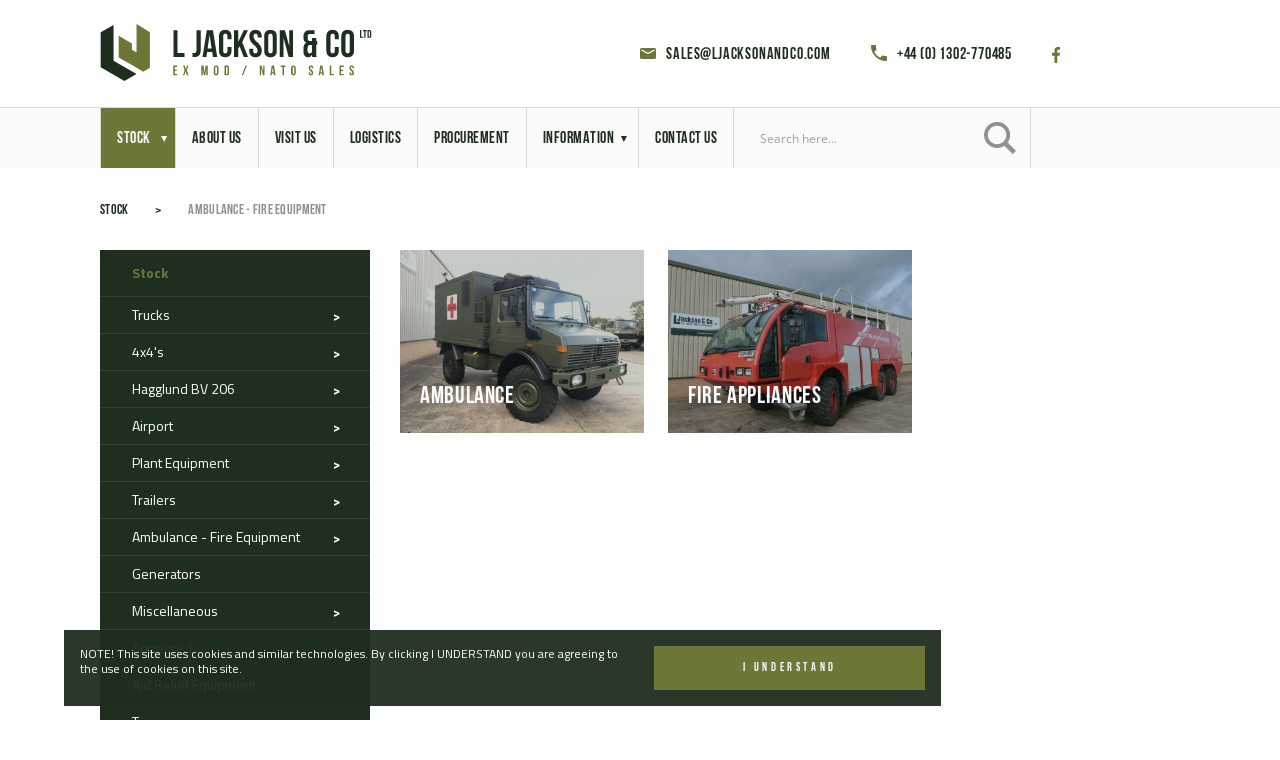

--- FILE ---
content_type: text/html; charset=utf-8
request_url: https://ljacksonandco.com/categories/ambulance-fire-equipment/
body_size: 32652
content:
<!doctype html>
<html lang="en">

<head>

    <!-- WordPress Generated -->
    	<style>img:is([sizes="auto" i], [sizes^="auto," i]) { contain-intrinsic-size: 3000px 1500px }</style>
	
<!-- The SEO Framework by Sybre Waaijer -->
<meta name="robots" content="noindex,max-snippet:-1,max-image-preview:standard,max-video-preview:-1" />
<meta property="og:type" content="website" />
<meta property="og:locale" content="en_GB" />
<meta property="og:site_name" content="L Jackson &amp; Co" />
<meta property="og:title" content="Category: Ambulance - Fire Equipment" />
<meta property="og:url" content="https://ljacksonandco.com/categories/ambulance-fire-equipment/" />
<meta name="twitter:card" content="summary_large_image" />
<meta name="twitter:site" content="@ljacksonandco" />
<meta name="twitter:creator" content="@ljacksonandco" />
<meta name="twitter:title" content="Category: Ambulance - Fire Equipment" />
<script type="application/ld+json">{"@context":"https://schema.org","@graph":[{"@type":"WebSite","@id":"https://ljacksonandco.com/#/schema/WebSite","url":"https://ljacksonandco.com/","name":"L Jackson & Co","description":"Military vehicles for sale – We sell Ex Military Land Rovers, Ex army trucks, MoD Surplus, Ex Military and Nato Plant and Equipment for sale. We stock over 2000 items of army surplus vehicles and equipment. Established since 1950","inLanguage":"en-GB","potentialAction":{"@type":"SearchAction","target":{"@type":"EntryPoint","urlTemplate":"https://ljacksonandco.com/search/{search_term_string}/"},"query-input":"required name=search_term_string"},"publisher":{"@type":"Organization","@id":"https://ljacksonandco.com/#/schema/Organization","name":"L Jackson & Co","url":"https://ljacksonandco.com/","sameAs":["https://www.facebook.com/ljacksonandco","https://www.facebook.com/ljacksonandco"]}},{"@type":"CollectionPage","@id":"https://ljacksonandco.com/categories/ambulance-fire-equipment/","url":"https://ljacksonandco.com/categories/ambulance-fire-equipment/","name":"Category: Ambulance - Fire Equipment","inLanguage":"en-GB","isPartOf":{"@id":"https://ljacksonandco.com/#/schema/WebSite"},"breadcrumb":{"@type":"BreadcrumbList","@id":"https://ljacksonandco.com/#/schema/BreadcrumbList","itemListElement":[{"@type":"ListItem","position":1,"item":"https://ljacksonandco.com/","name":"L Jackson & Co"},{"@type":"ListItem","position":2,"name":"Category: Ambulance - Fire Equipment"}]}}]}</script>
<!-- / The SEO Framework by Sybre Waaijer | 9.76ms meta | 7.64ms boot -->

<link rel='dns-prefetch' href='//scripts.simpleanalyticscdn.com' />
<link rel='dns-prefetch' href='//www.googletagmanager.com' />
<link rel="alternate" type="application/rss+xml" title="L Jackson &amp; Co &raquo; Ambulance - Fire Equipment Category Feed" href="https://ljacksonandco.com/categories/ambulance-fire-equipment/feed/" />
<script type="text/javascript">
/* <![CDATA[ */
window._wpemojiSettings = {"baseUrl":"https:\/\/s.w.org\/images\/core\/emoji\/16.0.1\/72x72\/","ext":".png","svgUrl":"https:\/\/s.w.org\/images\/core\/emoji\/16.0.1\/svg\/","svgExt":".svg","source":{"concatemoji":"https:\/\/ljacksonandco.com\/wp-includes\/js\/wp-emoji-release.min.js?ver=6.8.3"}};
/*! This file is auto-generated */
!function(s,n){var o,i,e;function c(e){try{var t={supportTests:e,timestamp:(new Date).valueOf()};sessionStorage.setItem(o,JSON.stringify(t))}catch(e){}}function p(e,t,n){e.clearRect(0,0,e.canvas.width,e.canvas.height),e.fillText(t,0,0);var t=new Uint32Array(e.getImageData(0,0,e.canvas.width,e.canvas.height).data),a=(e.clearRect(0,0,e.canvas.width,e.canvas.height),e.fillText(n,0,0),new Uint32Array(e.getImageData(0,0,e.canvas.width,e.canvas.height).data));return t.every(function(e,t){return e===a[t]})}function u(e,t){e.clearRect(0,0,e.canvas.width,e.canvas.height),e.fillText(t,0,0);for(var n=e.getImageData(16,16,1,1),a=0;a<n.data.length;a++)if(0!==n.data[a])return!1;return!0}function f(e,t,n,a){switch(t){case"flag":return n(e,"\ud83c\udff3\ufe0f\u200d\u26a7\ufe0f","\ud83c\udff3\ufe0f\u200b\u26a7\ufe0f")?!1:!n(e,"\ud83c\udde8\ud83c\uddf6","\ud83c\udde8\u200b\ud83c\uddf6")&&!n(e,"\ud83c\udff4\udb40\udc67\udb40\udc62\udb40\udc65\udb40\udc6e\udb40\udc67\udb40\udc7f","\ud83c\udff4\u200b\udb40\udc67\u200b\udb40\udc62\u200b\udb40\udc65\u200b\udb40\udc6e\u200b\udb40\udc67\u200b\udb40\udc7f");case"emoji":return!a(e,"\ud83e\udedf")}return!1}function g(e,t,n,a){var r="undefined"!=typeof WorkerGlobalScope&&self instanceof WorkerGlobalScope?new OffscreenCanvas(300,150):s.createElement("canvas"),o=r.getContext("2d",{willReadFrequently:!0}),i=(o.textBaseline="top",o.font="600 32px Arial",{});return e.forEach(function(e){i[e]=t(o,e,n,a)}),i}function t(e){var t=s.createElement("script");t.src=e,t.defer=!0,s.head.appendChild(t)}"undefined"!=typeof Promise&&(o="wpEmojiSettingsSupports",i=["flag","emoji"],n.supports={everything:!0,everythingExceptFlag:!0},e=new Promise(function(e){s.addEventListener("DOMContentLoaded",e,{once:!0})}),new Promise(function(t){var n=function(){try{var e=JSON.parse(sessionStorage.getItem(o));if("object"==typeof e&&"number"==typeof e.timestamp&&(new Date).valueOf()<e.timestamp+604800&&"object"==typeof e.supportTests)return e.supportTests}catch(e){}return null}();if(!n){if("undefined"!=typeof Worker&&"undefined"!=typeof OffscreenCanvas&&"undefined"!=typeof URL&&URL.createObjectURL&&"undefined"!=typeof Blob)try{var e="postMessage("+g.toString()+"("+[JSON.stringify(i),f.toString(),p.toString(),u.toString()].join(",")+"));",a=new Blob([e],{type:"text/javascript"}),r=new Worker(URL.createObjectURL(a),{name:"wpTestEmojiSupports"});return void(r.onmessage=function(e){c(n=e.data),r.terminate(),t(n)})}catch(e){}c(n=g(i,f,p,u))}t(n)}).then(function(e){for(var t in e)n.supports[t]=e[t],n.supports.everything=n.supports.everything&&n.supports[t],"flag"!==t&&(n.supports.everythingExceptFlag=n.supports.everythingExceptFlag&&n.supports[t]);n.supports.everythingExceptFlag=n.supports.everythingExceptFlag&&!n.supports.flag,n.DOMReady=!1,n.readyCallback=function(){n.DOMReady=!0}}).then(function(){return e}).then(function(){var e;n.supports.everything||(n.readyCallback(),(e=n.source||{}).concatemoji?t(e.concatemoji):e.wpemoji&&e.twemoji&&(t(e.twemoji),t(e.wpemoji)))}))}((window,document),window._wpemojiSettings);
/* ]]> */
</script>
<style id='wp-emoji-styles-inline-css' type='text/css'>

	img.wp-smiley, img.emoji {
		display: inline !important;
		border: none !important;
		box-shadow: none !important;
		height: 1em !important;
		width: 1em !important;
		margin: 0 0.07em !important;
		vertical-align: -0.1em !important;
		background: none !important;
		padding: 0 !important;
	}
</style>
<link rel='stylesheet' id='cff-css' href='https://ljacksonandco.com/wp-content/plugins/custom-facebook-feed-pro/assets/css/cff-style.min.css?ver=4.7.3' type='text/css' media='all' />
<link rel='stylesheet' id='slick-css' href='https://ljacksonandco.com/wp-content/themes/lumberjack/node_modules/slick-carousel/slick/slick.css?ver=6.8.3' type='text/css' media='all' />
<link rel='stylesheet' id='slick-theme-css' href='https://ljacksonandco.com/wp-content/themes/lumberjack/node_modules/slick-carousel/slick/slick-theme.css?ver=6.8.3' type='text/css' media='all' />
<link rel='stylesheet' id='aos-css' href='https://ljacksonandco.com/wp-content/themes/lumberjack/node_modules/aos/dist/aos.css?ver=6.8.3' type='text/css' media='all' />
<link rel='stylesheet' id='css-css' href='https://ljacksonandco.com/wp-content/themes/lumberjack/assets/css/app.css?ver=6.8.3' type='text/css' media='all' />
<link rel='stylesheet' id='quick-css' href='https://ljacksonandco.com/wp-content/themes/lumberjack/assets/css/quick.css?ver=6.8.3' type='text/css' media='all' />
<script type="text/javascript" src="https://ljacksonandco.com/wp-includes/js/jquery/jquery.min.js?ver=3.7.1" id="jquery-core-js"></script>
<script type="text/javascript" src="https://ljacksonandco.com/wp-includes/js/jquery/jquery-migrate.min.js?ver=3.4.1" id="jquery-migrate-js"></script>

<!-- Google tag (gtag.js) snippet added by Site Kit -->
<!-- Google Analytics snippet added by Site Kit -->
<script type="text/javascript" src="https://www.googletagmanager.com/gtag/js?id=G-DHM5Y33NKH" id="google_gtagjs-js" async></script>
<script type="text/javascript" id="google_gtagjs-js-after">
/* <![CDATA[ */
window.dataLayer = window.dataLayer || [];function gtag(){dataLayer.push(arguments);}
gtag("set","linker",{"domains":["ljacksonandco.com"]});
gtag("js", new Date());
gtag("set", "developer_id.dZTNiMT", true);
gtag("config", "G-DHM5Y33NKH");
/* ]]> */
</script>
<link rel="https://api.w.org/" href="https://ljacksonandco.com/wp-json/" /><link rel="EditURI" type="application/rsd+xml" title="RSD" href="https://ljacksonandco.com/xmlrpc.php?rsd" />
<!-- Custom Facebook Feed JS vars -->
<script type="text/javascript">
var cffsiteurl = "https://ljacksonandco.com/wp-content/plugins";
var cffajaxurl = "https://ljacksonandco.com/wp-admin/admin-ajax.php";


var cfflinkhashtags = "true";
</script>
<meta name="generator" content="Site Kit by Google 1.171.0" />
		<script>
		(function(h,o,t,j,a,r){
			h.hj=h.hj||function(){(h.hj.q=h.hj.q||[]).push(arguments)};
			h._hjSettings={hjid:6595473,hjsv:5};
			a=o.getElementsByTagName('head')[0];
			r=o.createElement('script');r.async=1;
			r.src=t+h._hjSettings.hjid+j+h._hjSettings.hjsv;
			a.appendChild(r);
		})(window,document,'//static.hotjar.com/c/hotjar-','.js?sv=');
		</script>
				<style type="text/css" id="wp-custom-css">
			.print-link-details {
    top: 50%;
}

a.virtual-tour-svg img {
  max-width: 150px;
	position: absolute;
	top: 4rem;
	right: 0;
	z-index: 99;
}

@media only screen and (max-width: 768px) {
  /* For mobile phones: */
	a.virtual-tour-svg img {
	top: 1rem;
	}  
}

.asp_w_container_1 {
	height: 100%;
}
		</style>
		

    <!-- General Meta -->
    <meta charset="UTF-8">
    <meta name="viewport" content="width=device-width, user-scalable=no, initial-scale=1.0, maximum-scale=1.0, minimum-scale=1.0">
    <meta http-equiv="X-UA-Compatible" content="ie=edge">
    <meta http-equiv="Content-Type" content="text/html; charset=UTF-8"/>
    <meta name="keywords" content="L Jackson &amp; Co, Ex army trucks, mod sales, disposal sales, nato vehicles, unimog, ex mod, uk gov, bv 206, mod surplus, military truck sales, ex military sales, gov sales, british army truck sales, army surplus trucks, ex army vehicles, world wide shipments, overland vehicles, 4x4, 6x6, 8x8, all wheel drive trucks, military land rover, us army, land rover wolf, bundeswehr,  bundeswehr fahrzeuge, hagglunds, military vehicles, caterpillar">
    <meta name="author" content="Dale Studios Ltd">
    <meta name="robots" content="index, follow">

    <!-- General Link -->
    <link rel="manifest" href="">
    <link rel="canonical" href="">
    <link rel="icon" href="https://ljacksonandco.com/wp-content/themes/lumberjack/assets/meta/favicon.ico" type="image/x-icon" />
    <link rel="apple-touch-icon" sizes="180x180" href="https://ljacksonandco.com/wp-content/themes/lumberjack/assets/meta/apple-touch-icon.png">
    <link rel="icon" type="image/png" sizes="32x32" href="https://ljacksonandco.com/wp-content/themes/lumberjack/assets/meta/favicon-32x32.png">
    <link rel="icon" type="image/png" sizes="16x16" href="https://ljacksonandco.com/wp-content/themes/lumberjack/assets/meta/favicon-16x16.png">
    <link rel="manifest" href="https://ljacksonandco.com/wp-content/themes/lumberjack/assets/meta/site.webmanifest">
    <link rel="mask-icon" href="https://ljacksonandco.com/wp-content/themes/lumberjack/assets/meta/safari-pinned-tab.svg" color="#ffffff">
    <link rel="shortcut icon" href="https://ljacksonandco.com/wp-content/themes/lumberjack/assets/meta/favicon.ico">
    <meta name="msapplication-TileColor" content="#ffffff">
    <meta name="msapplication-config" content="https://ljacksonandco.com/wp-content/themes/lumberjack/assets/meta/browserconfig.xml">
    <meta name="theme-color" content="#ffffff">


    <!-- Site Title -->
    <title>Category: Ambulance - Fire Equipment - Military vehicles for sale - We sell Ex Military Land Rovers, Ex army trucks, MoD Surplus, Ex Military and Nato Plant and Equipment for sale. We stock over 2000 items of army surplus vehicles and equipment. Established since 1950</title>

    <!-- Recaptcha -->
    <script src="https://www.google.com/recaptcha/api.js" async defer></script>

<link rel="stylesheet" id="asp-basic" href="https://ljacksonandco.com/wp-content/cache/asp/style.basic-ho-is-po-no-da-se-co-au-ga-se-is.css?mq=dTDXeO" media="all" /><style id='asp-instance-1'>div[id*='ajaxsearchpro1_'] div.asp_loader,div[id*='ajaxsearchpro1_'] div.asp_loader *{box-sizing:border-box !important;margin:0;padding:0;box-shadow:none}div[id*='ajaxsearchpro1_'] div.asp_loader{box-sizing:border-box;display:flex;flex:0 1 auto;flex-direction:column;flex-grow:0;flex-shrink:0;flex-basis:28px;max-width:100%;max-height:100%;align-items:center;justify-content:center}div[id*='ajaxsearchpro1_'] div.asp_loader-inner{width:100%;margin:0 auto;text-align:center;height:100%}@-webkit-keyframes rotate-simple{0%{-webkit-transform:rotate(0deg);transform:rotate(0deg)}50%{-webkit-transform:rotate(180deg);transform:rotate(180deg)}100%{-webkit-transform:rotate(360deg);transform:rotate(360deg)}}@keyframes rotate-simple{0%{-webkit-transform:rotate(0deg);transform:rotate(0deg)}50%{-webkit-transform:rotate(180deg);transform:rotate(180deg)}100%{-webkit-transform:rotate(360deg);transform:rotate(360deg)}}div[id*='ajaxsearchpro1_'] div.asp_simple-circle{margin:0;height:100%;width:100%;animation:rotate-simple 0.8s infinite linear;-webkit-animation:rotate-simple 0.8s infinite linear;border:4px solid rgb(255,255,255);border-right-color:transparent;border-radius:50%;box-sizing:border-box}div[id*='ajaxsearchprores1_'] .asp_res_loader div.asp_loader,div[id*='ajaxsearchprores1_'] .asp_res_loader div.asp_loader *{box-sizing:border-box !important;margin:0;padding:0;box-shadow:none}div[id*='ajaxsearchprores1_'] .asp_res_loader div.asp_loader{box-sizing:border-box;display:flex;flex:0 1 auto;flex-direction:column;flex-grow:0;flex-shrink:0;flex-basis:28px;max-width:100%;max-height:100%;align-items:center;justify-content:center}div[id*='ajaxsearchprores1_'] .asp_res_loader div.asp_loader-inner{width:100%;margin:0 auto;text-align:center;height:100%}@-webkit-keyframes rotate-simple{0%{-webkit-transform:rotate(0deg);transform:rotate(0deg)}50%{-webkit-transform:rotate(180deg);transform:rotate(180deg)}100%{-webkit-transform:rotate(360deg);transform:rotate(360deg)}}@keyframes rotate-simple{0%{-webkit-transform:rotate(0deg);transform:rotate(0deg)}50%{-webkit-transform:rotate(180deg);transform:rotate(180deg)}100%{-webkit-transform:rotate(360deg);transform:rotate(360deg)}}div[id*='ajaxsearchprores1_'] .asp_res_loader div.asp_simple-circle{margin:0;height:100%;width:100%;animation:rotate-simple 0.8s infinite linear;-webkit-animation:rotate-simple 0.8s infinite linear;border:4px solid rgb(255,255,255);border-right-color:transparent;border-radius:50%;box-sizing:border-box}#ajaxsearchpro1_1 div.asp_loader,#ajaxsearchpro1_2 div.asp_loader,#ajaxsearchpro1_1 div.asp_loader *,#ajaxsearchpro1_2 div.asp_loader *{box-sizing:border-box !important;margin:0;padding:0;box-shadow:none}#ajaxsearchpro1_1 div.asp_loader,#ajaxsearchpro1_2 div.asp_loader{box-sizing:border-box;display:flex;flex:0 1 auto;flex-direction:column;flex-grow:0;flex-shrink:0;flex-basis:28px;max-width:100%;max-height:100%;align-items:center;justify-content:center}#ajaxsearchpro1_1 div.asp_loader-inner,#ajaxsearchpro1_2 div.asp_loader-inner{width:100%;margin:0 auto;text-align:center;height:100%}@-webkit-keyframes rotate-simple{0%{-webkit-transform:rotate(0deg);transform:rotate(0deg)}50%{-webkit-transform:rotate(180deg);transform:rotate(180deg)}100%{-webkit-transform:rotate(360deg);transform:rotate(360deg)}}@keyframes rotate-simple{0%{-webkit-transform:rotate(0deg);transform:rotate(0deg)}50%{-webkit-transform:rotate(180deg);transform:rotate(180deg)}100%{-webkit-transform:rotate(360deg);transform:rotate(360deg)}}#ajaxsearchpro1_1 div.asp_simple-circle,#ajaxsearchpro1_2 div.asp_simple-circle{margin:0;height:100%;width:100%;animation:rotate-simple 0.8s infinite linear;-webkit-animation:rotate-simple 0.8s infinite linear;border:4px solid rgb(255,255,255);border-right-color:transparent;border-radius:50%;box-sizing:border-box}@-webkit-keyframes asp_an_fadeInDown{0%{opacity:0;-webkit-transform:translateY(-20px)}100%{opacity:1;-webkit-transform:translateY(0)}}@keyframes asp_an_fadeInDown{0%{opacity:0;transform:translateY(-20px)}100%{opacity:1;transform:translateY(0)}}.asp_an_fadeInDown{-webkit-animation-name:asp_an_fadeInDown;animation-name:asp_an_fadeInDown}div.asp_r.asp_r_1,div.asp_r.asp_r_1 *,div.asp_m.asp_m_1,div.asp_m.asp_m_1 *,div.asp_s.asp_s_1,div.asp_s.asp_s_1 *{-webkit-box-sizing:content-box;-moz-box-sizing:content-box;-ms-box-sizing:content-box;-o-box-sizing:content-box;box-sizing:content-box;border:0;border-radius:0;text-transform:none;text-shadow:none;box-shadow:none;text-decoration:none;text-align:left;letter-spacing:normal}div.asp_r.asp_r_1,div.asp_m.asp_m_1,div.asp_s.asp_s_1{-webkit-box-sizing:border-box;-moz-box-sizing:border-box;-ms-box-sizing:border-box;-o-box-sizing:border-box;box-sizing:border-box}div.asp_r.asp_r_1,div.asp_r.asp_r_1 *,div.asp_m.asp_m_1,div.asp_m.asp_m_1 *,div.asp_s.asp_s_1,div.asp_s.asp_s_1 *{padding:0;margin:0}.wpdreams_clear{clear:both}.asp_w_container_1{width:100%}#ajaxsearchpro1_1,#ajaxsearchpro1_2,div.asp_m.asp_m_1{width:100%;height:auto;max-height:none;border-radius:5px;background:#d1eaff;margin-top:0;margin-bottom:0;background-image:-moz-radial-gradient(center,ellipse cover,rgb(216,216,216),rgb(216,216,216));background-image:-webkit-gradient(radial,center center,0px,center center,100%,rgb(216,216,216),rgb(216,216,216));background-image:-webkit-radial-gradient(center,ellipse cover,rgb(216,216,216),rgb(216,216,216));background-image:-o-radial-gradient(center,ellipse cover,rgb(216,216,216),rgb(216,216,216));background-image:-ms-radial-gradient(center,ellipse cover,rgb(216,216,216),rgb(216,216,216));background-image:radial-gradient(ellipse at center,rgb(216,216,216),rgb(216,216,216));overflow:hidden;border:0 none rgb(141,213,239);border-radius:0;box-shadow:none}#ajaxsearchpro1_1 .probox,#ajaxsearchpro1_2 .probox,div.asp_m.asp_m_1 .probox{margin:0;height:34px;background:transparent;border:0 solid rgb(104,174,199);border-radius:0;box-shadow:none}p[id*=asp-try-1]{color:rgb(85,85,85) !important;display:block}div.asp_main_container+[id*=asp-try-1]{width:100%}p[id*=asp-try-1] a{color:rgb(255,181,86) !important}p[id*=asp-try-1] a:after{color:rgb(85,85,85) !important;display:inline;content:','}p[id*=asp-try-1] a:last-child:after{display:none}#ajaxsearchpro1_1 .probox .proinput,#ajaxsearchpro1_2 .probox .proinput,div.asp_m.asp_m_1 .probox .proinput{font-weight:normal;font-family:"Open Sans";color:rgb(255,255,255);font-size:12px;line-height:15px;text-shadow:none;line-height:normal;flex-grow:1;order:5;-webkit-flex-grow:1;-webkit-order:5}#ajaxsearchpro1_1 .probox .proinput input.orig,#ajaxsearchpro1_2 .probox .proinput input.orig,div.asp_m.asp_m_1 .probox .proinput input.orig{font-weight:normal;font-family:"Open Sans";color:rgb(255,255,255);font-size:12px;line-height:15px;text-shadow:none;line-height:normal;border:0;box-shadow:none;height:34px;position:relative;z-index:2;padding:0 !important;padding-top:2px !important;margin:-1px 0 0 -4px !important;width:100%;background:transparent !important}#ajaxsearchpro1_1 .probox .proinput input.autocomplete,#ajaxsearchpro1_2 .probox .proinput input.autocomplete,div.asp_m.asp_m_1 .probox .proinput input.autocomplete{font-weight:normal;font-family:"Open Sans";color:rgb(255,255,255);font-size:12px;line-height:15px;text-shadow:none;line-height:normal;opacity:0.25;height:34px;display:block;position:relative;z-index:1;padding:0 !important;margin:-1px 0 0 -4px !important;margin-top:-34px !important;width:100%;background:transparent !important}.rtl #ajaxsearchpro1_1 .probox .proinput input.orig,.rtl #ajaxsearchpro1_2 .probox .proinput input.orig,.rtl #ajaxsearchpro1_1 .probox .proinput input.autocomplete,.rtl #ajaxsearchpro1_2 .probox .proinput input.autocomplete,.rtl div.asp_m.asp_m_1 .probox .proinput input.orig,.rtl div.asp_m.asp_m_1 .probox .proinput input.autocomplete{font-weight:normal;font-family:"Open Sans";color:rgb(255,255,255);font-size:12px;line-height:15px;text-shadow:none;line-height:normal;direction:rtl;text-align:right}.rtl #ajaxsearchpro1_1 .probox .proinput,.rtl #ajaxsearchpro1_2 .probox .proinput,.rtl div.asp_m.asp_m_1 .probox .proinput{margin-right:2px}.rtl #ajaxsearchpro1_1 .probox .proloading,.rtl #ajaxsearchpro1_1 .probox .proclose,.rtl #ajaxsearchpro1_2 .probox .proloading,.rtl #ajaxsearchpro1_2 .probox .proclose,.rtl div.asp_m.asp_m_1 .probox .proloading,.rtl div.asp_m.asp_m_1 .probox .proclose{order:3}div.asp_m.asp_m_1 .probox .proinput input.orig::-webkit-input-placeholder{font-weight:normal;font-family:"Open Sans";color:rgb(255,255,255);font-size:12px;text-shadow:none;opacity:0.85}div.asp_m.asp_m_1 .probox .proinput input.orig::-moz-placeholder{font-weight:normal;font-family:"Open Sans";color:rgb(255,255,255);font-size:12px;text-shadow:none;opacity:0.85}div.asp_m.asp_m_1 .probox .proinput input.orig:-ms-input-placeholder{font-weight:normal;font-family:"Open Sans";color:rgb(255,255,255);font-size:12px;text-shadow:none;opacity:0.85}div.asp_m.asp_m_1 .probox .proinput input.orig:-moz-placeholder{font-weight:normal;font-family:"Open Sans";color:rgb(255,255,255);font-size:12px;text-shadow:none;opacity:0.85;line-height:normal !important}#ajaxsearchpro1_1 .probox .proinput input.autocomplete,#ajaxsearchpro1_2 .probox .proinput input.autocomplete,div.asp_m.asp_m_1 .probox .proinput input.autocomplete{font-weight:normal;font-family:"Open Sans";color:rgb(255,255,255);font-size:12px;line-height:15px;text-shadow:none;line-height:normal;border:0;box-shadow:none}#ajaxsearchpro1_1 .probox .proloading,#ajaxsearchpro1_1 .probox .proclose,#ajaxsearchpro1_1 .probox .promagnifier,#ajaxsearchpro1_1 .probox .prosettings,#ajaxsearchpro1_2 .probox .proloading,#ajaxsearchpro1_2 .probox .proclose,#ajaxsearchpro1_2 .probox .promagnifier,#ajaxsearchpro1_2 .probox .prosettings,div.asp_m.asp_m_1 .probox .proloading,div.asp_m.asp_m_1 .probox .proclose,div.asp_m.asp_m_1 .probox .promagnifier,div.asp_m.asp_m_1 .probox .prosettings{width:34px;height:34px;flex:0 0 34px;flex-grow:0;order:7;-webkit-flex:0 0 34px;-webkit-flex-grow:0;-webkit-order:7}#ajaxsearchpro1_1 .probox .proclose svg,#ajaxsearchpro1_2 .probox .proclose svg,div.asp_m.asp_m_1 .probox .proclose svg{fill:rgb(254,254,254);background:rgb(51,51,51);box-shadow:0 0 0 2px rgba(255,255,255,0.9)}#ajaxsearchpro1_1 .probox .proloading,#ajaxsearchpro1_2 .probox .proloading,div.asp_m.asp_m_1 .probox .proloading{width:34px;height:34px;min-width:34px;min-height:34px;max-width:34px;max-height:34px}#ajaxsearchpro1_1 .probox .proloading .asp_loader,#ajaxsearchpro1_2 .probox .proloading .asp_loader,div.asp_m.asp_m_1 .probox .proloading .asp_loader{width:30px;height:30px;min-width:30px;min-height:30px;max-width:30px;max-height:30px}#ajaxsearchpro1_1 .probox .promagnifier,#ajaxsearchpro1_2 .probox .promagnifier,div.asp_m.asp_m_1 .probox .promagnifier{width:auto;height:34px;flex:0 0 auto;order:7;-webkit-flex:0 0 auto;-webkit-order:7}div.asp_m.asp_m_1 .probox .promagnifier:focus-visible{outline:black outset}#ajaxsearchpro1_1 .probox .promagnifier .innericon,#ajaxsearchpro1_2 .probox .promagnifier .innericon,div.asp_m.asp_m_1 .probox .promagnifier .innericon{display:block;width:34px;height:34px;float:right}#ajaxsearchpro1_1 .probox .promagnifier .asp_text_button,#ajaxsearchpro1_2 .probox .promagnifier .asp_text_button,div.asp_m.asp_m_1 .probox .promagnifier .asp_text_button{display:block;width:auto;height:34px;float:right;margin:0;padding:0 10px 0 2px;font-weight:normal;font-family:"Open Sans";color:rgba(51,51,51,1);font-size:15px;line-height:normal;text-shadow:none;line-height:34px}#ajaxsearchpro1_1 .probox .promagnifier .innericon svg,#ajaxsearchpro1_2 .probox .promagnifier .innericon svg,div.asp_m.asp_m_1 .probox .promagnifier .innericon svg{fill:rgb(255,255,255)}#ajaxsearchpro1_1 .probox .prosettings .innericon svg,#ajaxsearchpro1_2 .probox .prosettings .innericon svg,div.asp_m.asp_m_1 .probox .prosettings .innericon svg{fill:rgb(255,255,255)}#ajaxsearchpro1_1 .probox .promagnifier,#ajaxsearchpro1_2 .probox .promagnifier,div.asp_m.asp_m_1 .probox .promagnifier{width:34px;height:34px;background-image:-webkit-linear-gradient(180deg,rgb(182,182,182),rgb(182,182,182));background-image:-moz-linear-gradient(180deg,rgb(182,182,182),rgb(182,182,182));background-image:-o-linear-gradient(180deg,rgb(182,182,182),rgb(182,182,182));background-image:-ms-linear-gradient(180deg,rgb(182,182,182) 0,rgb(182,182,182) 100%);background-image:linear-gradient(180deg,rgb(182,182,182),rgb(182,182,182));background-position:center center;background-repeat:no-repeat;order:11;-webkit-order:11;float:right;border:0 solid rgb(0,0,0);border-radius:0;box-shadow:0 0 0 0 rgba(255,255,255,0.61);cursor:pointer;background-size:100% 100%;background-position:center center;background-repeat:no-repeat;cursor:pointer}#ajaxsearchpro1_1 .probox .prosettings,#ajaxsearchpro1_2 .probox .prosettings,div.asp_m.asp_m_1 .probox .prosettings{width:34px;height:34px;background-image:-webkit-linear-gradient(185deg,rgb(182,182,182),rgb(182,182,182));background-image:-moz-linear-gradient(185deg,rgb(182,182,182),rgb(182,182,182));background-image:-o-linear-gradient(185deg,rgb(182,182,182),rgb(182,182,182));background-image:-ms-linear-gradient(185deg,rgb(182,182,182) 0,rgb(182,182,182) 100%);background-image:linear-gradient(185deg,rgb(182,182,182),rgb(182,182,182));background-position:center center;background-repeat:no-repeat;order:10;-webkit-order:10;float:right;border:0 solid rgb(104,174,199);border-radius:0;box-shadow:0 0 0 0 rgba(255,255,255,0.63);cursor:pointer;background-size:100% 100%;align-self:flex-end}#ajaxsearchprores1_1,#ajaxsearchprores1_2,div.asp_r.asp_r_1{position:absolute;z-index:11000;width:auto;margin:12px 0 0 0}#ajaxsearchprores1_1 .asp_nores,#ajaxsearchprores1_2 .asp_nores,div.asp_r.asp_r_1 .asp_nores{border:0 solid rgb(0,0,0);border-radius:0;box-shadow:0 5px 5px -5px #dfdfdf;padding:6px 12px 6px 12px;margin:0;font-weight:normal;font-family:inherit;color:rgba(74,74,74,1);font-size:1rem;line-height:1.2rem;text-shadow:none;font-weight:normal;background:rgb(255,255,255)}#ajaxsearchprores1_1 .asp_nores .asp_nores_kw_suggestions,#ajaxsearchprores1_2 .asp_nores .asp_nores_kw_suggestions,div.asp_r.asp_r_1 .asp_nores .asp_nores_kw_suggestions{color:rgba(234,67,53,1);font-weight:normal}#ajaxsearchprores1_1 .asp_nores .asp_keyword,#ajaxsearchprores1_2 .asp_nores .asp_keyword,div.asp_r.asp_r_1 .asp_nores .asp_keyword{padding:0 8px 0 0;cursor:pointer;color:rgba(20,84,169,1);font-weight:bold}#ajaxsearchprores1_1 .asp_results_top,#ajaxsearchprores1_2 .asp_results_top,div.asp_r.asp_r_1 .asp_results_top{background:rgb(255,255,255);border:1px none rgb(81,81,81);border-radius:0;padding:6px 12px 6px 12px;margin:0 0 4px 0;text-align:center;font-weight:normal;font-family:"Open Sans";color:rgb(81,81,81);font-size:13px;line-height:16px;text-shadow:none}#ajaxsearchprores1_1 .results .item,#ajaxsearchprores1_2 .results .item,div.asp_r.asp_r_1 .results .item{height:auto;background:rgb(255,255,255)}#ajaxsearchprores1_1 .results .item.hovered,#ajaxsearchprores1_2 .results .item.hovered,div.asp_r.asp_r_1 .results .item.hovered{background-image:-moz-radial-gradient(center,ellipse cover,rgb(245,245,245),rgb(245,245,245));background-image:-webkit-gradient(radial,center center,0px,center center,100%,rgb(245,245,245),rgb(245,245,245));background-image:-webkit-radial-gradient(center,ellipse cover,rgb(245,245,245),rgb(245,245,245));background-image:-o-radial-gradient(center,ellipse cover,rgb(245,245,245),rgb(245,245,245));background-image:-ms-radial-gradient(center,ellipse cover,rgb(245,245,245),rgb(245,245,245));background-image:radial-gradient(ellipse at center,rgb(245,245,245),rgb(245,245,245))}#ajaxsearchprores1_1 .results .item .asp_image,#ajaxsearchprores1_2 .results .item .asp_image,div.asp_r.asp_r_1 .results .item .asp_image{background-size:cover;background-repeat:no-repeat}#ajaxsearchprores1_1 .results .item .asp_item_overlay_img,#ajaxsearchprores1_2 .results .item .asp_item_overlay_img,div.asp_r.asp_r_1 .results .item .asp_item_overlay_img{background-size:cover;background-repeat:no-repeat}#ajaxsearchprores1_1 .results .item .asp_content,#ajaxsearchprores1_2 .results .item .asp_content,div.asp_r.asp_r_1 .results .item .asp_content{overflow:hidden;background:transparent;margin:0;padding:0 10px}#ajaxsearchprores1_1 .results .item .asp_content h3,#ajaxsearchprores1_2 .results .item .asp_content h3,div.asp_r.asp_r_1 .results .item .asp_content h3{margin:0;padding:0;display:inline-block;line-height:inherit;font-weight:bold;font-family:"Lato";color:rgb(5,94,148);font-size:15px;line-height:20px;text-shadow:none}#ajaxsearchprores1_1 .results .item .asp_content h3 a,#ajaxsearchprores1_2 .results .item .asp_content h3 a,div.asp_r.asp_r_1 .results .item .asp_content h3 a{margin:0;padding:0;line-height:inherit;display:block;font-weight:bold;font-family:"Lato";color:rgb(5,94,148);font-size:15px;line-height:20px;text-shadow:none}#ajaxsearchprores1_1 .results .item .asp_content h3 a:hover,#ajaxsearchprores1_2 .results .item .asp_content h3 a:hover,div.asp_r.asp_r_1 .results .item .asp_content h3 a:hover{font-weight:bold;font-family:"Lato";color:rgb(5,94,148);font-size:15px;line-height:20px;text-shadow:none}#ajaxsearchprores1_1 .results .item div.etc,#ajaxsearchprores1_2 .results .item div.etc,div.asp_r.asp_r_1 .results .item div.etc{padding:0;font-size:13px;line-height:1.3em;margin-bottom:6px}#ajaxsearchprores1_1 .results .item .etc .asp_author,#ajaxsearchprores1_2 .results .item .etc .asp_author,div.asp_r.asp_r_1 .results .item .etc .asp_author{padding:0;font-weight:bold;font-family:"Open Sans";color:rgb(161,161,161);font-size:11px;line-height:13px;text-shadow:none}#ajaxsearchprores1_1 .results .item .etc .asp_date,#ajaxsearchprores1_2 .results .item .etc .asp_date,div.asp_r.asp_r_1 .results .item .etc .asp_date{margin:0 0 0 10px;padding:0;font-weight:normal;font-family:"Open Sans";color:rgb(173,173,173);font-size:11px;line-height:15px;text-shadow:none}#ajaxsearchprores1_1 .results .item div.asp_content,#ajaxsearchprores1_2 .results .item div.asp_content,div.asp_r.asp_r_1 .results .item div.asp_content{margin:0;padding:0;font-weight:normal;font-family:"Open Sans";color:rgb(74,74,74);font-size:13px;line-height:1.35em;text-shadow:none}#ajaxsearchprores1_1 span.highlighted,#ajaxsearchprores1_2 span.highlighted,div.asp_r.asp_r_1 span.highlighted{font-weight:bold;color:rgba(217,49,43,1);background-color:rgba(238,238,238,1)}#ajaxsearchprores1_1 p.showmore,#ajaxsearchprores1_2 p.showmore,div.asp_r.asp_r_1 p.showmore{text-align:center;font-weight:normal;font-family:"Open Sans";color:rgb(5,94,148);font-size:12px;line-height:15px;text-shadow:none}#ajaxsearchprores1_1 p.showmore a,#ajaxsearchprores1_2 p.showmore a,div.asp_r.asp_r_1 p.showmore a{font-weight:normal;font-family:"Open Sans";color:rgb(5,94,148);font-size:12px;line-height:15px;text-shadow:none;padding:10px 5px;margin:0 auto;background:rgba(255,255,255,1);display:block;text-align:center}#ajaxsearchprores1_1 .asp_res_loader,#ajaxsearchprores1_2 .asp_res_loader,div.asp_r.asp_r_1 .asp_res_loader{background:rgb(255,255,255);height:200px;padding:10px}#ajaxsearchprores1_1.isotopic .asp_res_loader,#ajaxsearchprores1_2.isotopic .asp_res_loader,div.asp_r.asp_r_1.isotopic .asp_res_loader{background:rgba(255,255,255,0)}#ajaxsearchprores1_1 .asp_res_loader .asp_loader,#ajaxsearchprores1_2 .asp_res_loader .asp_loader,div.asp_r.asp_r_1 .asp_res_loader .asp_loader{height:200px;width:200px;margin:0 auto}div.asp_s.asp_s_1.searchsettings,div.asp_s.asp_s_1.searchsettings,div.asp_s.asp_s_1.searchsettings{direction:ltr;padding:0;background-image:-webkit-linear-gradient(185deg,rgb(182,182,182),rgb(182,182,182));background-image:-moz-linear-gradient(185deg,rgb(182,182,182),rgb(182,182,182));background-image:-o-linear-gradient(185deg,rgb(182,182,182),rgb(182,182,182));background-image:-ms-linear-gradient(185deg,rgb(182,182,182) 0,rgb(182,182,182) 100%);background-image:linear-gradient(185deg,rgb(182,182,182),rgb(182,182,182));box-shadow:none;;max-width:208px;z-index:2}div.asp_s.asp_s_1.searchsettings.asp_s,div.asp_s.asp_s_1.searchsettings.asp_s,div.asp_s.asp_s_1.searchsettings.asp_s{z-index:11001}#ajaxsearchprobsettings1_1.searchsettings,#ajaxsearchprobsettings1_2.searchsettings,div.asp_sb.asp_sb_1.searchsettings{max-width:none}div.asp_s.asp_s_1.searchsettings form,div.asp_s.asp_s_1.searchsettings form,div.asp_s.asp_s_1.searchsettings form{display:flex}div.asp_sb.asp_sb_1.searchsettings form,div.asp_sb.asp_sb_1.searchsettings form,div.asp_sb.asp_sb_1.searchsettings form{display:flex}#ajaxsearchprosettings1_1.searchsettings div.asp_option_label,#ajaxsearchprosettings1_2.searchsettings div.asp_option_label,#ajaxsearchprosettings1_1.searchsettings .asp_label,#ajaxsearchprosettings1_2.searchsettings .asp_label,div.asp_s.asp_s_1.searchsettings div.asp_option_label,div.asp_s.asp_s_1.searchsettings .asp_label{font-weight:bold;font-family:"Open Sans";color:rgb(255,255,255);font-size:12px;line-height:15px;text-shadow:none}#ajaxsearchprosettings1_1.searchsettings .asp_option_inner .asp_option_checkbox,#ajaxsearchprosettings1_2.searchsettings .asp_option_inner .asp_option_checkbox,div.asp_sb.asp_sb_1.searchsettings .asp_option_inner .asp_option_checkbox,div.asp_s.asp_s_1.searchsettings .asp_option_inner .asp_option_checkbox{background-image:-webkit-linear-gradient(180deg,rgb(34,34,34),rgb(69,72,77));background-image:-moz-linear-gradient(180deg,rgb(34,34,34),rgb(69,72,77));background-image:-o-linear-gradient(180deg,rgb(34,34,34),rgb(69,72,77));background-image:-ms-linear-gradient(180deg,rgb(34,34,34) 0,rgb(69,72,77) 100%);background-image:linear-gradient(180deg,rgb(34,34,34),rgb(69,72,77))}#ajaxsearchprosettings1_1.searchsettings .asp_option_inner .asp_option_checkbox:after,#ajaxsearchprosettings1_2.searchsettings .asp_option_inner .asp_option_checkbox:after,#ajaxsearchprobsettings1_1.searchsettings .asp_option_inner .asp_option_checkbox:after,#ajaxsearchprobsettings1_2.searchsettings .asp_option_inner .asp_option_checkbox:after,div.asp_sb.asp_sb_1.searchsettings .asp_option_inner .asp_option_checkbox:after,div.asp_s.asp_s_1.searchsettings .asp_option_inner .asp_option_checkbox:after{font-family:'asppsicons2';border:none;content:"\e800";display:block;position:absolute;top:0;left:0;font-size:11px;color:rgb(255,255,255);margin:1px 0 0 0 !important;line-height:17px;text-align:center;text-decoration:none;text-shadow:none}div.asp_sb.asp_sb_1.searchsettings .asp_sett_scroll,div.asp_s.asp_s_1.searchsettings .asp_sett_scroll{scrollbar-width:thin;scrollbar-color:rgba(0,0,0,0.5) transparent}div.asp_sb.asp_sb_1.searchsettings .asp_sett_scroll::-webkit-scrollbar,div.asp_s.asp_s_1.searchsettings .asp_sett_scroll::-webkit-scrollbar{width:7px}div.asp_sb.asp_sb_1.searchsettings .asp_sett_scroll::-webkit-scrollbar-track,div.asp_s.asp_s_1.searchsettings .asp_sett_scroll::-webkit-scrollbar-track{background:transparent}div.asp_sb.asp_sb_1.searchsettings .asp_sett_scroll::-webkit-scrollbar-thumb,div.asp_s.asp_s_1.searchsettings .asp_sett_scroll::-webkit-scrollbar-thumb{background:rgba(0,0,0,0.5);border-radius:5px;border:none}#ajaxsearchprosettings1_1.searchsettings .asp_sett_scroll,#ajaxsearchprosettings1_2.searchsettings .asp_sett_scroll,div.asp_s.asp_s_1.searchsettings .asp_sett_scroll{max-height:220px;overflow:auto}#ajaxsearchprobsettings1_1.searchsettings .asp_sett_scroll,#ajaxsearchprobsettings1_2.searchsettings .asp_sett_scroll,div.asp_sb.asp_sb_1.searchsettings .asp_sett_scroll{max-height:220px;overflow:auto}#ajaxsearchprosettings1_1.searchsettings fieldset,#ajaxsearchprosettings1_2.searchsettings fieldset,div.asp_s.asp_s_1.searchsettings fieldset{width:200px;min-width:200px;max-width:10000px}#ajaxsearchprobsettings1_1.searchsettings fieldset,#ajaxsearchprobsettings1_2.searchsettings fieldset,div.asp_sb.asp_sb_1.searchsettings fieldset{width:200px;min-width:200px;max-width:10000px}#ajaxsearchprosettings1_1.searchsettings fieldset legend,#ajaxsearchprosettings1_2.searchsettings fieldset legend,div.asp_s.asp_s_1.searchsettings fieldset legend{padding:0 0 0 10px;margin:0;background:transparent;font-weight:normal;font-family:"Open Sans";color:rgb(31,31,31);font-size:13px;line-height:15px;text-shadow:none}#ajaxsearchprores1_1.vertical,#ajaxsearchprores1_2.vertical,div.asp_r.asp_r_1.vertical{padding:4px;background:rgb(216,216,216);border-radius:3px;border:0 none rgb(0,0,0);border-radius:0;box-shadow:none;visibility:hidden;display:none}#ajaxsearchprores1_1.vertical .results,#ajaxsearchprores1_2.vertical .results,div.asp_r.asp_r_1.vertical .results{max-height:none;overflow-x:hidden;overflow-y:auto}#ajaxsearchprores1_1.vertical .item,#ajaxsearchprores1_2.vertical .item,div.asp_r.asp_r_1.vertical .item{position:relative;box-sizing:border-box}#ajaxsearchprores1_1.vertical .item .asp_content h3,#ajaxsearchprores1_2.vertical .item .asp_content h3,div.asp_r.asp_r_1.vertical .item .asp_content h3{display:inline}#ajaxsearchprores1_1.vertical .results .item .asp_content,#ajaxsearchprores1_2.vertical .results .item .asp_content,div.asp_r.asp_r_1.vertical .results .item .asp_content{overflow:hidden;width:auto;height:auto;background:transparent;margin:0;padding:8px}#ajaxsearchprores1_1.vertical .results .item .asp_image,#ajaxsearchprores1_2.vertical .results .item .asp_image,div.asp_r.asp_r_1.vertical .results .item .asp_image{width:70px;height:70px;margin:2px 8px 0 0}#ajaxsearchprores1_1.vertical .asp_simplebar-scrollbar::before,#ajaxsearchprores1_2.vertical .asp_simplebar-scrollbar::before,div.asp_r.asp_r_1.vertical .asp_simplebar-scrollbar::before{background:transparent;background-image:-moz-radial-gradient(center,ellipse cover,rgba(0,0,0,0.5),rgba(0,0,0,0.5));background-image:-webkit-gradient(radial,center center,0px,center center,100%,rgba(0,0,0,0.5),rgba(0,0,0,0.5));background-image:-webkit-radial-gradient(center,ellipse cover,rgba(0,0,0,0.5),rgba(0,0,0,0.5));background-image:-o-radial-gradient(center,ellipse cover,rgba(0,0,0,0.5),rgba(0,0,0,0.5));background-image:-ms-radial-gradient(center,ellipse cover,rgba(0,0,0,0.5),rgba(0,0,0,0.5));background-image:radial-gradient(ellipse at center,rgba(0,0,0,0.5),rgba(0,0,0,0.5))}#ajaxsearchprores1_1.vertical .results .item::after,#ajaxsearchprores1_2.vertical .results .item::after,div.asp_r.asp_r_1.vertical .results .item::after{display:block;position:absolute;bottom:0;content:"";height:1px;width:100%;background:rgba(255,255,255,0.55)}#ajaxsearchprores1_1.vertical .results .item.asp_last_item::after,#ajaxsearchprores1_2.vertical .results .item.asp_last_item::after,div.asp_r.asp_r_1.vertical .results .item.asp_last_item::after{display:none}.asp_spacer{display:none !important;}.asp_v_spacer{width:100%;height:0}#ajaxsearchprores1_1 .asp_group_header,#ajaxsearchprores1_2 .asp_group_header,div.asp_r.asp_r_1 .asp_group_header{background:#DDD;background:rgb(246,246,246);border-radius:3px 3px 0 0;border-top:1px solid rgb(248,248,248);border-left:1px solid rgb(248,248,248);border-right:1px solid rgb(248,248,248);margin:0 0 -3px;padding:7px 0 7px 10px;position:relative;z-index:1000;min-width:90%;flex-grow:1;font-weight:bold;font-family:"Open Sans";color:rgb(5,94,148);font-size:11px;line-height:13px;text-shadow:none}#ajaxsearchprores1_1.vertical .results,#ajaxsearchprores1_2.vertical .results,div.asp_r.asp_r_1.vertical .results{scrollbar-width:thin;scrollbar-color:rgba(0,0,0,0.5) rgb(255,255,255)}#ajaxsearchprores1_1.vertical .results::-webkit-scrollbar,#ajaxsearchprores1_2.vertical .results::-webkit-scrollbar,div.asp_r.asp_r_1.vertical .results::-webkit-scrollbar{width:10px}#ajaxsearchprores1_1.vertical .results::-webkit-scrollbar-track,#ajaxsearchprores1_2.vertical .results::-webkit-scrollbar-track,div.asp_r.asp_r_1.vertical .results::-webkit-scrollbar-track{background:rgb(255,255,255);box-shadow:inset 0 0 12px 12px transparent;border:none}#ajaxsearchprores1_1.vertical .results::-webkit-scrollbar-thumb,#ajaxsearchprores1_2.vertical .results::-webkit-scrollbar-thumb,div.asp_r.asp_r_1.vertical .results::-webkit-scrollbar-thumb{background:transparent;box-shadow:inset 0 0 12px 12px rgba(0,0,0,0);border:solid 2px transparent;border-radius:12px}#ajaxsearchprores1_1.vertical:hover .results::-webkit-scrollbar-thumb,#ajaxsearchprores1_2.vertical:hover .results::-webkit-scrollbar-thumb,div.asp_r.asp_r_1.vertical:hover .results::-webkit-scrollbar-thumb{box-shadow:inset 0 0 12px 12px rgba(0,0,0,0.5)}@media(hover:none),(max-width:500px){#ajaxsearchprores1_1.vertical .results::-webkit-scrollbar-thumb,#ajaxsearchprores1_2.vertical .results::-webkit-scrollbar-thumb,div.asp_r.asp_r_1.vertical .results::-webkit-scrollbar-thumb{box-shadow:inset 0 0 12px 12px rgba(0,0,0,0.5)}}</style>
				<link rel="preconnect" href="https://fonts.gstatic.com" crossorigin />
				<style>
					@font-face {
  font-family: 'Lato';
  font-style: normal;
  font-weight: 300;
  font-display: swap;
  src: url(https://fonts.gstatic.com/s/lato/v24/S6u9w4BMUTPHh7USSwiPHA.ttf) format('truetype');
}
@font-face {
  font-family: 'Lato';
  font-style: normal;
  font-weight: 400;
  font-display: swap;
  src: url(https://fonts.gstatic.com/s/lato/v24/S6uyw4BMUTPHjx4wWw.ttf) format('truetype');
}
@font-face {
  font-family: 'Lato';
  font-style: normal;
  font-weight: 700;
  font-display: swap;
  src: url(https://fonts.gstatic.com/s/lato/v24/S6u9w4BMUTPHh6UVSwiPHA.ttf) format('truetype');
}
@font-face {
  font-family: 'Open Sans';
  font-style: normal;
  font-weight: 300;
  font-stretch: normal;
  font-display: swap;
  src: url(https://fonts.gstatic.com/s/opensans/v35/memSYaGs126MiZpBA-UvWbX2vVnXBbObj2OVZyOOSr4dVJWUgsiH0B4gaVc.ttf) format('truetype');
}
@font-face {
  font-family: 'Open Sans';
  font-style: normal;
  font-weight: 400;
  font-stretch: normal;
  font-display: swap;
  src: url(https://fonts.gstatic.com/s/opensans/v35/memSYaGs126MiZpBA-UvWbX2vVnXBbObj2OVZyOOSr4dVJWUgsjZ0B4gaVc.ttf) format('truetype');
}
@font-face {
  font-family: 'Open Sans';
  font-style: normal;
  font-weight: 700;
  font-stretch: normal;
  font-display: swap;
  src: url(https://fonts.gstatic.com/s/opensans/v35/memSYaGs126MiZpBA-UvWbX2vVnXBbObj2OVZyOOSr4dVJWUgsg-1x4gaVc.ttf) format('truetype');
}

				</style></head>

<body class="archive tax-categories term-ambulance-fire-equipment term-153 wp-theme-lumberjack">
<aside class="cookie-popup">
    <span>NOTE! This site uses cookies and similar technologies.
    By clicking I UNDERSTAND you are agreeing to the use of cookies on this site.</span>
    <a href="#" class="button">I Understand</a>
</aside>
<div class="cart">

    <a href="/cart" class="cart__item">
        <svg height="20px" viewBox="0 -31 512.00033 512" width="20px" xmlns="http://www.w3.org/2000/svg"><path d="m166 300.003906h271.003906c6.710938 0 12.597656-4.4375 14.414063-10.882812l60.003906-210.003906c1.289063-4.527344.40625-9.390626-2.433594-13.152344-2.84375-3.75-7.265625-5.964844-11.984375-5.964844h-365.632812l-10.722656-48.25c-1.523438-6.871094-7.617188-11.75-14.648438-11.75h-91c-8.289062 0-15 6.710938-15 15 0 8.292969 6.710938 15 15 15h78.960938l54.167968 243.75c-15.9375 6.929688-27.128906 22.792969-27.128906 41.253906 0 24.8125 20.1875 45 45 45h271.003906c8.292969 0 15-6.707031 15-15 0-8.289062-6.707031-15-15-15h-271.003906c-8.261719 0-15-6.722656-15-15s6.738281-15 15-15zm0 0"/><path d="m151 405.003906c0 24.816406 20.1875 45 45.003906 45 24.8125 0 45-20.183594 45-45 0-24.8125-20.1875-45-45-45-24.816406 0-45.003906 20.1875-45.003906 45zm0 0"/><path d="m362.003906 405.003906c0 24.816406 20.1875 45 45 45 24.816406 0 45-20.183594 45-45 0-24.8125-20.183594-45-45-45-24.8125 0-45 20.1875-45 45zm0 0"/></svg>
        <span class="value"></span>
    </a>

</div>
<header class="header">
	<div class="container">

		<div class="header__meta">

			<div class="header__meta__brand">
				<a href="https://ljacksonandco.com" class="header__meta__brand__logo__link">
					<svg viewbox="0 0 271.04 57" width="272.354" height="56.998" xmlns="http://www.w3.org/2000/svg"><path d="m0 8.31v35l23.78 13.69 12.12-7-23-13.29v-35.71z" fill="#1e2d1e"/><path d="m35.9 0v28.41l-4.62-2.66v-6.18l-13.28-7.76v21.6l13.33 7.7 4.62 2.67 6.66 3.85 6.67-3.85v-35.62z" fill="#6d7637"/><path d="m72.81 6.13h4.19v22.94h7v3.81h-11.19z" fill="#1e2e1f"/><path d="m92.05 29.1h1.46c1.33 0 2.4-.51 2.4-2.55v-20.42h4.21v20.14c0 5.35-2.88 6.73-6.06 6.73a17.48 17.48 0 0 1 -2-.08v-3.82z" fill="#1e2e1f"/><path d="m116.68 32.92h-4.25l-.71-4.84h-5.15l-.71 4.84h-3.86l4.29-26.75h6.14zm-9.6-8.5h4l-2-13.53z" fill="#1e2e1f"/><path d="m131 22.93v3.54c0 4.29-2.13 6.73-6.26 6.73s-6.29-2.44-6.29-6.69v-13.93c0-4.29 2.12-6.73 6.25-6.73s6.3 2.44 6.3 6.73v2.6h-4v-2.87c0-1.93-.83-2.64-2.16-2.64s-2.17.71-2.17 2.64v14.44c0 1.92.83 2.6 2.17 2.6s2.16-.71 2.16-2.6v-3.82z" fill="#1e2e1f"/><path d="m139.14 22.26-1.3 2.44v8.22h-4.2v-26.75h4.21v11.64l5.5-11.64h4.21l-5.86 11.92 5.86 14.83h-4.32z" fill="#1e2e1f"/><path d="m155.08 5.85c4.09 0 6.17 2.44 6.17 6.73v.82h-4v-1.1c0-1.92-.75-2.63-2.09-2.63s-2.08.71-2.08 2.63c0 5.51 8.22 6.53 8.22 14.21 0 4.29-2.13 6.73-6.26 6.73s-6.26-2.44-6.26-6.73v-1.66h4v1.93c0 1.93.82 2.6 2.16 2.6s2.16-.71 2.16-2.6c0-5.51-8.22-6.53-8.22-14.2.02-4.29 2.12-6.73 6.2-6.73z" fill="#1e2e1f"/><path d="m163.69 12.58c0-4.29 2.24-6.73 6.37-6.73s6.37 2.44 6.37 6.73v13.93c0 4.29-2.24 6.73-6.37 6.73s-6.37-2.44-6.37-6.73zm4.21 14.16c0 1.93.82 2.64 2.16 2.64s2.16-.71 2.16-2.64v-14.43c0-1.93-.82-2.64-2.16-2.64s-2.16.71-2.16 2.64z" fill="#1e2e1f"/><path d="m183 13.53v19.39h-3.77v-26.75h5.27l4.33 16v-16h3.73v26.71h-4.32z" fill="#1e2e1f"/><path d="m206 18.76c-2-.83-2.91-2.64-2.91-5.51v-.51c0-4.29 2.05-6.61 6.26-6.61h4.8v3.87h-4.76c-1.34 0-2.12.67-2.12 2.6v1.6c0 2.12.94 2.83 2.51 2.83h1.85v-3h4.21v3h1.1v3.81h-1.1v8.86a7.89 7.89 0 0 0 .48 3.26h-4.32a6.19 6.19 0 0 1 -.4-2.08 4 4 0 0 1 -3.9 2.4c-3.1 0-4.68-2.17-4.68-6.14v-2.72c.05-2.75.91-4.76 2.98-5.66zm3.5 10.62c1.26 0 2.09-.67 2.17-2.32v-6.18h-1.67c-1.93 0-2.76.9-2.76 3.42v2.48c0 1.89.87 2.6 2.21 2.6z" fill="#1e2e1f"/><path d="m238.51 22.93v3.54c0 4.29-2.12 6.73-6.25 6.73s-6.26-2.44-6.26-6.73v-13.89c0-4.29 2.12-6.73 6.26-6.73s6.25 2.44 6.25 6.73v2.6h-4v-2.87c0-1.93-.83-2.64-2.16-2.64s-2.17.71-2.17 2.64v14.44c0 1.92.83 2.6 2.17 2.6s2.16-.71 2.16-2.6v-3.82z" fill="#1e2e1f"/><path d="m241 12.58c0-4.29 2.24-6.73 6.37-6.73s6.38 2.44 6.38 6.73v13.93c0 4.29-2.24 6.73-6.38 6.73s-6.37-2.44-6.37-6.73zm4.21 14.16c0 1.93.83 2.64 2.16 2.64s2.17-.71 2.17-2.64v-14.43c0-1.93-.83-2.64-2.17-2.64s-2.16.71-2.16 2.64z" fill="#1e2e1f"/><g fill="#6d7637"><path d="m74.09 45.65h2.11v1.4h-2.11v2.86h2.65v1.4h-4.18v-9.77h4.18v1.4h-2.65z"/><path d="m87.81 41.53-1.6 4.75 1.71 5h-1.62l-1.25-3.87-1.27 3.89h-1.44l1.72-5-1.6-4.75h1.59l1.15 3.6 1.19-3.6z"/><path d="m104.1 48.47 1-6.94h2.14v9.77h-1.45v-7l-1.06 7h-1.46l-1.14-6.91v6.91h-1.34v-9.77h2.21z"/><path d="m113.27 43.88a2.33 2.33 0 0 1 4.66-.24v5.36a2.33 2.33 0 0 1 -4.66.23.88.88 0 0 1 0-.23zm1.53 5.17c0 .7.31 1 .8 1s.8-.27.8-1v-5.27c0-.7-.3-1-.8-1s-.8.26-.8 1z"/><path d="m123.91 41.53h2.43c1.54 0 2.29.85 2.29 2.42v4.93c0 1.57-.75 2.42-2.29 2.42h-2.43zm1.54 1.4v7h.86c.49 0 .79-.25.79-.95v-5.1c0-.7-.3-1-.79-1z"/><path d="m145.13 41.53h1.32l-3.85 9.77h-1.32z"/><path d="m160.61 44.22v7.08h-1.39v-9.77h1.93l1.58 5.85v-5.85h1.36v9.77h-1.57z"/><path d="m175.16 51.3h-1.55l-.26-1.77h-1.89l-.26 1.77h-1.41l1.56-9.77h2.25zm-3.5-3.1h1.48l-.74-4.94z"/><path d="m180.42 41.53h4.75v1.4h-1.6v8.37h-1.57v-8.37h-1.6z"/><path d="m190.71 43.88a2.33 2.33 0 1 1 4.66-.24v5.36a2.33 2.33 0 0 1 -4.66.23zm1.53 5.17c0 .7.31 1 .8 1s.8-.27.8-1v-5.27c0-.7-.3-1-.8-1s-.8.26-.8 1z"/><path d="m210.58 41.42c1.5 0 2.26.89 2.26 2.46v.3h-1.45v-.4c0-.7-.28-1-.76-1s-.77.27-.77 1c0 2 3 2.38 3 5.17 0 1.57-.78 2.46-2.29 2.46s-2.29-.89-2.29-2.46v-.6h1.46v.7c0 .7.3 1 .8 1s.8-.25.8-1c0-2-3-2.38-3-5.17-.02-1.57.75-2.46 2.24-2.46z"/><path d="m223.7 51.3h-1.54l-.27-1.77h-1.89l-.27 1.77h-1.41l1.57-9.77h2.24zm-3.5-3.1h1.48l-.74-4.94z"/><path d="m229.41 41.53h1.59v8.37h2.52v1.4h-4.06z"/><path d="m240.67 45.65h2.11v1.4h-2.11v2.86h2.66v1.4h-4.19v-9.77h4.19v1.4h-2.65z"/><path d="m251.34 41.42c1.49 0 2.26.89 2.26 2.46v.3h-1.45v-.4c0-.7-.28-1-.77-1s-.77.27-.77 1c0 2 3 2.38 3 5.17 0 1.57-.78 2.46-2.29 2.46s-2.32-.89-2.32-2.41v-.6h1.45v.7c0 .7.3 1 .8 1s.8-.25.8-1c0-2-3-2.38-3-5.17.03-1.62.79-2.51 2.29-2.51z"/></g><path d="m259.79 13.78h3.21v-1.1h-2v-6.6h-1.21zm3-6.6h1.27v6.6h1.21v-6.6h1.26v-1.1h-3.74zm4.49 6.6h1.91c1.21 0 1.8-.67 1.8-1.9v-3.88c0-1.24-.59-1.9-1.8-1.9h-1.91zm1.89-6.6c.39 0 .62.2.62.74v4c0 .55-.23.75-.62.75h-.68v-5.49z" fill="#1e2e1f"/></svg>
				</a>
			</div>

			<ul class="header__meta__links">
				<li class="header__meta__links__item header__meta__links__item__content ">
					<span class="icon">
						<svg xmlns="http://www.w3.org/2000/svg" width="16" height="10.667"><path d="M14.4 0H1.6A1.482 1.482 0 00.008 1.333l-.008 8a1.489 1.489 0 001.6 1.333h12.8A1.489 1.489 0 0016 9.333v-8A1.489 1.489 0 0014.4 0zm0 2.667L8 6 1.6 2.667V1.333L8 4.667l6.4-3.333z" fill="#6d7538"/></svg>
					</span>
					<a href="mailto:sales@ljacksonandco.co.uk" class="link">sales@ljacksonandco.com</a>
				</li>
				<li class="header__meta__links__item header__meta__links__item__content ">
					<span class="icon">
						<svg xmlns="http://www.w3.org/2000/svg" width="16" height="16"><path d="M3.218 6.924a13.465 13.465 0 005.858 5.858l1.956-1.956a.884.884 0 01.907-.213 10.14 10.14 0 003.173.507.892.892 0 01.889.889v3.1a.892.892 0 01-.889.889A15.11 15.11 0 010 .889.892.892 0 01.889 0H4a.892.892 0 01.889.889A10.1 10.1 0 005.4 4.062a.892.892 0 01-.222.907z" fill="#6d7538"/></svg>
					</span>
					<a href="tel:01302770485" class="link">+44 (0) 1302-770485</a>
				</li>
				<li class="header__meta__links__item">
					<a href="https://www.facebook.com/LJacksonandcoltd/" target="_blank" class="link">
						<span class="icon">
							<svg xmlns="http://www.w3.org/2000/svg" width="8.356" height="16"><path d="M5.422 16V8.711h2.489l.356-2.844H5.422V4.089c0-.8.267-1.422 1.422-1.422h1.511V.089C8 .089 7.111 0 6.133 0a3.431 3.431 0 00-3.644 3.733v2.134H0v2.844h2.489V16z" fill="#6d7638" fill-rule="evenodd"/></svg>
						</span>
					</a>
				</li>
				<li class="header__meta__links__item">
					<a href="https://www.youtube.com/channel/UCrbTu15TZTgLxvG0x26BCCw" target="_blank" class="link">
						<span class="icon">
							<svg xmlns="http://www.w3.org/2000/svg" viewbox="0 0 639.37371 447.66391">
								<defs>
									<style>
										.a53a44e0-6f45-4ed7-af58-e3f979ffc90a {
											fill: #6d7738;
										}
									</style>
								</defs>
								<g id="b6e69e71-d6dc-4da0-be51-75cb52bb90f0" data-name="Layer 2">
									<g id="af2ff87e-bf9d-4637-a85e-abff9a4614ee" data-name="Bold"><path class="a53a44e0-6f45-4ed7-af58-e3f979ffc90a" d="M626.2003,70.04871a80.09887,80.09887,0,0,0-56.35115-56.359C519.816,0,319.67966,0,319.67966,0S119.55109,0,69.518,13.17072c-26.86046,7.36779-48.98337,29.4907-56.35116,56.878C0,120.07792,0,223.832,0,223.832s0,104.277,13.16682,153.78325a80.11244,80.11244,0,0,0,56.35506,56.35507c50.556,13.69364,250.16558,13.69364,250.16558,13.69364s200.12857,0,250.16169-13.17072a80.10564,80.10564,0,0,0,56.359-56.35116C639.371,328.10892,639.371,224.35878,639.371,224.35878S639.89785,120.07792,626.2003,70.04871ZM255.9607,319.68356V127.98035L422.38394,223.832Z"/></g>
								</g>
							</svg>
						</span>
					</a>
				</li>
				<li class="header__meta__links__item">
					<a href="https://www.instagram.com/ljacksonandco/" target="_blank" class="link">
						<span class="icon">
							<svg xmlns="http://www.w3.org/2000/svg" viewbox="0 0 510.90095 510.99844">
								<defs>
									<style>
										.a2310c2b-2852-43f5-ad2e-e5d853d5d487 {
											fill: #6d7738;
										}
									</style>
								</defs>
								<g id="a81f6e0d-dd1d-48df-950c-ee2e6a74dbe1" data-name="Layer 2">
									<g id="f79249d6-a867-4e69-92d5-3cee36784d49" data-name="Bold"><path class="a2310c2b-2852-43f5-ad2e-e5d853d5d487" d="M509.60246,150.2354c-1.19711-27.1514-5.58781-45.81774-11.87752-61.99238a130.89963,130.89963,0,0,0-74.77065-74.76675C406.68607,7.18656,388.11721,2.79586,360.96581,1.59875,333.61164.30025,324.92772,0,255.54991,0S177.48818.30025,150.2354,1.49736C123.084,2.69447,104.41766,7.08908,88.24692,13.37488A124.68119,124.68119,0,0,0,42.9244,42.9244,125.81093,125.81093,0,0,0,13.47627,88.14553C7.18656,104.41766,2.79586,122.98262,1.59875,150.134.30025,177.48818,0,186.1721,0,255.54991s.30025,78.06173,1.49736,105.31452c1.19711,27.15139,5.59172,45.81774,11.88142,61.99237a130.87837,130.87837,0,0,0,74.76675,74.76676c16.27213,6.2897,34.83709,10.68041,61.99238,11.87752,27.24889,1.201,35.93671,1.49736,105.31452,1.49736s78.06173-.29635,105.31451-1.49736c27.1514-1.19711,45.81774-5.58782,61.98848-11.87752a130.704,130.704,0,0,0,74.77065-74.76676c6.28581-16.27212,10.68041-34.841,11.87752-61.99237,1.19711-27.25279,1.49736-35.93671,1.49736-105.31452S510.79957,177.48818,509.60246,150.2354ZM463.58585,358.86794c-1.09962,24.95605-5.29146,38.43231-8.78531,47.41649a84.766,84.766,0,0,1-48.51611,48.51611c-8.98418,3.49385-22.55793,7.68569-47.41649,8.78141-26.95253,1.201-35.03595,1.49736-103.21664,1.49736s-76.3655-.29635-103.22055-1.49736c-24.956-1.09572-38.43231-5.28756-47.41649-8.78141a78.6311,78.6311,0,0,1-29.34675-19.068,79.445,79.445,0,0,1-19.068-29.34675c-3.49384-8.98417-7.68568-22.56182-8.78141-47.41648-1.201-26.95253-1.49736-35.03985-1.49736-103.22055s.29635-76.3655,1.49736-103.21665c1.09573-24.956,5.28757-38.43231,8.78141-47.41648A77.6686,77.6686,0,0,1,75.7689,75.765a79.32343,79.32343,0,0,1,29.34675-19.06408c8.98417-3.49385,22.56182-7.68569,47.41648-8.78531,26.95253-1.19711,35.03985-1.49736,103.21665-1.49736,68.28208,0,76.3655.30025,103.22055,1.49736,24.956,1.09962,38.43231,5.29146,47.41648,8.78531A78.57392,78.57392,0,0,1,435.73256,75.765a79.42782,79.42782,0,0,1,19.068,29.35065c3.49385,8.98417,7.68569,22.55792,8.78531,47.41648,1.19711,26.95253,1.49736,35.036,1.49736,103.21665S464.783,331.91541,463.58585,358.86794Z"/><path class="a2310c2b-2852-43f5-ad2e-e5d853d5d487" d="M255.54991,124.28111a131.2688,131.2688,0,1,0,131.2688,131.2688A131.30183,131.30183,0,0,0,255.54991,124.28111Zm0,216.41961a85.15081,85.15081,0,1,1,85.15081-85.15081A85.16451,85.16451,0,0,1,255.54991,340.70072Z"/><path class="a2310c2b-2852-43f5-ad2e-e5d853d5d487" d="M422.65794,119.091a30.6472,30.6472,0,1,1-30.64915-30.64524A30.64811,30.64811,0,0,1,422.65794,119.091Z"/></g>
								</g>
							</svg>
						</span>
					</a>
				</li>
				<li class="header__meta__links__item">
					<a href="https://www.linkedin.com/company/l-jackson-co-ltd/" target="_blank" class="link">
						<span class="icon">
							<svg xmlns="http://www.w3.org/2000/svg" viewbox="0 0 512.00002 512.00006">
								<defs>
									<style>
										.b69de7e2-b2bd-4553-85c0-a710874d13e2 {
											fill: #6d7738;
										}
									</style>
								</defs>
								<g id="a0d66b6c-dc2f-4d9c-9971-45c143e50cf6" data-name="Layer 2">
									<g id="e433cd7b-d61d-40e7-b873-2f33c8a9088b" data-name="Bold"><path class="b69de7e2-b2bd-4553-85c0-a710874d13e2" d="M511.872,512v-.02133H512v-187.776c0-91.86133-19.776-162.624-127.168-162.624-51.62667,0-86.272,28.33067-100.416,55.18933h-1.49332V170.15468h-101.824v341.824H287.12533V342.72c0-44.56533,8.448-87.65867,63.63734-87.65867,54.37866,0,55.18933,50.85866,55.18933,90.51735V512.00006Z"/><path class="b69de7e2-b2bd-4553-85c0-a710874d13e2" d="M8.448,170.176H114.60266V512H8.448Z"/><path class="b69de7e2-b2bd-4553-85c0-a710874d13e2" d="M61.48267,0A61.50137,61.50137,0,0,0,0,61.48267C0,95.424,27.54133,123.54133,61.48267,123.54133S122.96534,95.424,122.96534,61.48267A61.52874,61.52874,0,0,0,61.48267,0Z"/></g>
								</g>
							</svg>
						</span>
					</a>
				</li>
			</ul>

		</div>
	</div>

	<nav class="main-nav">

    <div class="container">

        <div class="main-nav__wrap stock-item">
            <a href="/product" class="main-nav__top-level first"><span>Stock</span></a>
                <div class="stock-menu">
                                <div class="stock-menu__main-cat">
                <a href="https://ljacksonandco.com/categories/truck/" class="parent">Trucks</a>
                                                                                <a href="https://ljacksonandco.com/categories/cargo-trucks/" class="child">Cargo Trucks</a>
                                                                    <a href="https://ljacksonandco.com/categories/drops-bodies-drops-trucks/" class="child">Drops Bodies</a>
                                                                    <a href="https://ljacksonandco.com/categories/personnel-trucks/" class="child">Personnel Trucks</a>
                                                                    <a href="https://ljacksonandco.com/categories/recovery-trucks/" class="child">Recovery Trucks</a>
                                                <a href="https://ljacksonandco.com/categories/truck/" class="view-all">View all</a>
                                                                        </div>
                                            <div class="stock-menu__main-cat">
                <a href="https://ljacksonandco.com/categories/4x4/" class="parent">4x4's</a>
                                                                                <a href="https://ljacksonandco.com/categories/mercedes-g-wagons/" class="child">Mercedes G Wagons</a>
                                                                    <a href="https://ljacksonandco.com/categories/land-rover-ambulance/" class="child">Land Rover Ambulance</a>
                                                                    <a href="https://ljacksonandco.com/categories/land-rover-lightweights/" class="child">Land Rover Lightweights</a>
                                                                    <a href="https://ljacksonandco.com/categories/new-land-rovers/" class="child">Unused Land Rovers</a>
                                                <a href="https://ljacksonandco.com/categories/4x4/" class="view-all">View all</a>
                                                                        </div>
                                            <div class="stock-menu__main-cat">
                <a href="https://ljacksonandco.com/categories/hagglund-bv-206/" class="parent">Hagglund BV 206</a>
                                                                                <a href="https://ljacksonandco.com/categories/hagglund-bv-206-vehicles/" class="child">Hagglund BV 206 Vehicles</a>
                                                                    <a href="https://ljacksonandco.com/categories/hagglund-bv206-parts/" class="child">Hagglund BV206 Parts</a>
                                                                        </div>
                                            <div class="stock-menu__main-cat">
                <a href="https://ljacksonandco.com/categories/airport/" class="parent">Airport</a>
                                                                                <a href="https://ljacksonandco.com/categories/airport-tugs/" class="child">Airport Tugs</a>
                                                                    <a href="https://ljacksonandco.com/categories/fire-appliances/" class="child">Fire Appliances</a>
                                                                    <a href="https://ljacksonandco.com/categories/ground-support/" class="child">Ground Support</a>
                                                                        </div>
                                            <div class="stock-menu__main-cat">
                <a href="https://ljacksonandco.com/categories/plant-equipment/" class="parent">Plant Equipment</a>
                                                                                <a href="https://ljacksonandco.com/categories/aerial-boom-platforms/" class="child">Aerial Boom Platforms</a>
                                                                    <a href="https://ljacksonandco.com/categories/compressors/" class="child">Compressors</a>
                                                                    <a href="https://ljacksonandco.com/categories/cranes/" class="child">Cranes</a>
                                                                    <a href="https://ljacksonandco.com/categories/dozers/" class="child">Dozers</a>
                                                <a href="https://ljacksonandco.com/categories/plant-equipment/" class="view-all">View all</a>
                                                                        </div>
                                            <div class="stock-menu__main-cat">
                <a href="https://ljacksonandco.com/categories/trailers/" class="parent">Trailers</a>
                                                                                <a href="https://ljacksonandco.com/categories/cargo-trailers/" class="child">Cargo Trailers</a>
                                                                    <a href="https://ljacksonandco.com/categories/low-loader-trailers/" class="child">Low Loader Trailers</a>
                                                                    <a href="https://ljacksonandco.com/categories/specialist-trailers/" class="child">Specialist Trailers</a>
                                                                    <a href="https://ljacksonandco.com/categories/tanker-trailers/" class="child">Tanker Trailers</a>
                                                <a href="https://ljacksonandco.com/categories/trailers/" class="view-all">View all</a>
                                                                        </div>
                                            <div class="stock-menu__main-cat">
                <a href="https://ljacksonandco.com/categories/ambulance-fire-equipment/" class="parent">Ambulance - Fire Equipment</a>
                                                                                <a href="https://ljacksonandco.com/categories/ambulance/" class="child">Ambulance</a>
                                                                    <a href="https://ljacksonandco.com/categories/fire-appliances-emergency/" class="child">Fire Appliances</a>
                                                                        </div>
                                            <div class="stock-menu__main-cat">
                <a href="https://ljacksonandco.com/categories/generators/" class="parent">Generators</a>
            </div>
                                            <div class="stock-menu__main-cat">
                <a href="https://ljacksonandco.com/categories/miscellaneous/" class="parent">Miscellaneous</a>
                                                                                <a href="https://ljacksonandco.com/categories/bridges/" class="child">Bridges</a>
                                                                    <a href="https://ljacksonandco.com/categories/drops-bodies/" class="child">Drops Bodies</a>
                                                                    <a href="https://ljacksonandco.com/categories/engine-transmissions/" class="child">Engine &amp; Transmissions</a>
                                                                    <a href="https://ljacksonandco.com/categories/trackway-matting/" class="child">Trackway Matting</a>
                                                <a href="https://ljacksonandco.com/categories/miscellaneous/" class="view-all">View all</a>
                                                                        </div>
                                            <div class="stock-menu__main-cat">
                <a href="https://ljacksonandco.com/categories/armoured/" class="parent">Armoured</a>
                                                                                <a href="https://ljacksonandco.com/categories/armoured-cars/" class="child">Armoured Cars</a>
                                                                    <a href="https://ljacksonandco.com/categories/armoured-plant/" class="child">Armoured Plant</a>
                                                                    <a href="https://ljacksonandco.com/categories/armoured-trucks/" class="child">Armoured Trucks</a>
                                                                    <a href="https://ljacksonandco.com/categories/armoured-fighting-vehicles-afvs/" class="child">Armoured Fighting Vehicles (AFV's)</a>
                                                <a href="https://ljacksonandco.com/categories/armoured/" class="view-all">View all</a>
                                                                        </div>
                                            <div class="stock-menu__main-cat">
                <a href="https://ljacksonandco.com/categories/aid-relief-equipment/" class="parent">Aid Relief Equipment</a>
            </div>
                                            <div class="stock-menu__main-cat">
                <a href="https://ljacksonandco.com/categories/tyres/" class="parent">Tyres</a>
            </div>
                            <div class="all-stock">
            <a href="/stock" class="all-stock__link">View All Products</a>
        </div>
    </div>
        </div>

        
            <div class="main-nav__wrap">

                                    <a href="https://ljacksonandco.com/about-us/" class="main-nav__top-level ">
                        <span>About Us</span>
                    </a>
                
            </div>

        
            <div class="main-nav__wrap">

                                    <a href="https://ljacksonandco.com/visit-us/" class="main-nav__top-level ">
                        <span>Visit Us</span>
                    </a>
                
            </div>

        
            <div class="main-nav__wrap">

                                    <a href="https://ljacksonandco.com/logistics/" class="main-nav__top-level ">
                        <span>Logistics</span>
                    </a>
                
            </div>

        
            <div class="main-nav__wrap">

                                    <a href="https://ljacksonandco.com/procurement/" class="main-nav__top-level ">
                        <span>Procurement</span>
                    </a>
                
            </div>

        
            <div class="main-nav__wrap">

                                    <div class="main-nav__top-level has-child ">
                        <span>Information</span>
                        <ul class="main-nav__dropdown">
                                                            <li class="main-nav__dropdown__item">
                                    <a href="https://ljacksonandco.com/export-licensing/">Export Licensing</a>
                                </li>
                                                            <li class="main-nav__dropdown__item">
                                    <a href="https://ljacksonandco.com/previous-sales/">Previous Sales</a>
                                </li>
                                                            <li class="main-nav__dropdown__item">
                                    <a href="https://www.facebook.com/LJacksonandcoltd">Latest News</a>
                                </li>
                                                            <li class="main-nav__dropdown__item">
                                    <a href="https://ljacksonandco.com/aerial-site-photos/">Aerial Site Photos</a>
                                </li>
                                                            <li class="main-nav__dropdown__item">
                                    <a href="https://ljacksonandco.com/vehicle-preparation/">Vehicle Preparation</a>
                                </li>
                                                            <li class="main-nav__dropdown__item">
                                    <a href="https://ljacksonandco.com/ral-colour-chart/">RAL Colour Chart</a>
                                </li>
                                                            <li class="main-nav__dropdown__item">
                                    <a href="https://ljacksonandco.com/faq/">FAQ</a>
                                </li>
                                                            <li class="main-nav__dropdown__item">
                                    <a href="https://ljacksonandco.com/videos/">Videos</a>
                                </li>
                                                    </ul>
                    </div>
                
            </div>

        
            <div class="main-nav__wrap">

                                    <a href="https://ljacksonandco.com/contact-us/" class="main-nav__top-level ">
                        <span>Contact Us</span>
                    </a>
                
            </div>

        
            <div class="main-nav__wrap">

                                    <a href="#" class="main-nav__top-level last">
                        <span><div class="asp_w_container asp_w_container_1 asp_w_container_1_1" data-id="1">
	<div class='asp_w asp_m asp_m_1 asp_m_1_1 wpdreams_asp_sc wpdreams_asp_sc-1 ajaxsearchpro asp_main_container  asp_non_compact'
		 data-id="1"
		 data-name="Nav Search"
		 		 data-instance="1"
		 id='ajaxsearchpro1_1'>

		<div class="probox">

    
    <div class='prosettings' style='display:none;' data-opened=0>
                <div class='innericon'>
            <svg xmlns="http://www.w3.org/2000/svg" width="22" height="22" viewBox="0 0 512 512"><path d="M170 294c0 33.138-26.862 60-60 60-33.137 0-60-26.862-60-60 0-33.137 26.863-60 60-60 33.138 0 60 26.863 60 60zm-60 90c-6.872 0-13.565-.777-20-2.243V422c0 11.046 8.954 20 20 20s20-8.954 20-20v-40.243c-6.435 1.466-13.128 2.243-20 2.243zm0-180c6.872 0 13.565.777 20 2.243V90c0-11.046-8.954-20-20-20s-20 8.954-20 20v116.243c6.435-1.466 13.128-2.243 20-2.243zm146-7c12.13 0 22 9.87 22 22s-9.87 22-22 22-22-9.87-22-22 9.87-22 22-22zm0-38c-33.137 0-60 26.863-60 60 0 33.138 26.863 60 60 60 33.138 0 60-26.862 60-60 0-33.137-26.862-60-60-60zm0-30c6.872 0 13.565.777 20 2.243V90c0-11.046-8.954-20-20-20s-20 8.954-20 20v41.243c6.435-1.466 13.128-2.243 20-2.243zm0 180c-6.872 0-13.565-.777-20-2.243V422c0 11.046 8.954 20 20 20s20-8.954 20-20V306.757c-6.435 1.466-13.128 2.243-20 2.243zm146-75c-33.137 0-60 26.863-60 60 0 33.138 26.863 60 60 60 33.138 0 60-26.862 60-60 0-33.137-26.862-60-60-60zm0-30c6.872 0 13.565.777 20 2.243V90c0-11.046-8.954-20-20-20s-20 8.954-20 20v116.243c6.435-1.466 13.128-2.243 20-2.243zm0 180c-6.872 0-13.565-.777-20-2.243V422c0 11.046 8.954 20 20 20s20-8.954 20-20v-40.243c-6.435 1.466-13.128 2.243-20 2.243z"/></svg>        </div>
    </div>

    
    
    <div class='proinput'>
        <form role="search" action='#' autocomplete="off"
			  aria-label="Search form">
            <input type='search' class='orig'
                   placeholder='Search here...'
                   name='phrase' value=''
                   aria-label="Search input"
                   autocomplete="off"/>
            <input type='text' class='autocomplete' name='phrase' value=''
                   aria-label="Search autocomplete input"
                   aria-hidden="true"
				   tabindex="-1"
				   autocomplete="off" disabled/>
        </form>
    </div>

    
	
	<button class='promagnifier' aria-label="Search magnifier button">
				<span class='asp_text_button hiddend'>
			Search		</span>
		<span class='innericon'>
			<svg xmlns="http://www.w3.org/2000/svg" width="22" height="22" viewBox="0 0 512 512"><path d="M460.355 421.59l-106.51-106.512c20.04-27.553 31.884-61.437 31.884-98.037C385.73 124.935 310.792 50 218.685 50c-92.106 0-167.04 74.934-167.04 167.04 0 92.107 74.935 167.042 167.04 167.042 34.912 0 67.352-10.773 94.184-29.158L419.945 462l40.41-40.41zM100.63 217.04c0-65.095 52.96-118.055 118.056-118.055 65.098 0 118.057 52.96 118.057 118.056 0 65.097-52.96 118.057-118.057 118.057-65.096 0-118.055-52.96-118.055-118.056z"/></svg>		</span>
		<span class="asp_clear"></span>
	</button>

	
    
    <div class='proloading'>
                        <div class="asp_loader">
            <div class="asp_loader-inner asp_simple-circle">
                        </div>
        </div>
                    </div>

            <div class='proclose'>
            <svg version="1.1" xmlns="http://www.w3.org/2000/svg" xmlns:xlink="http://www.w3.org/1999/xlink" x="0px"
                 y="0px"
                 width="512px" height="512px" viewBox="0 0 512 512" enable-background="new 0 0 512 512"
                 xml:space="preserve">
            <polygon points="438.393,374.595 319.757,255.977 438.378,137.348 374.595,73.607 255.995,192.225 137.375,73.622 73.607,137.352 192.246,255.983 73.622,374.625 137.352,438.393 256.002,319.734 374.652,438.378 "/>
            </svg>
        </div>
    
    
</div>	</div>
	<div class='asp_data_container' style="display:none !important;">
		<div class="asp_init_data"
	 style="display:none !important;"
	 id="asp_init_id_1_1"
	 data-asp-id="1"
	 data-asp-instance="1"
	 data-aspdata="[base64]/[base64]/[base64]/[base64]"></div>
<div class='asp_hidden_data' style="display:none !important;">
    <div class='asp_item_overlay'>
        <div class='asp_item_inner'>
            <svg xmlns="http://www.w3.org/2000/svg" width="22" height="22" viewBox="0 0 512 512"><path d="M448.225 394.243l-85.387-85.385c16.55-26.08 26.146-56.986 26.146-90.094 0-92.99-75.652-168.64-168.643-168.64-92.988 0-168.64 75.65-168.64 168.64s75.65 168.64 168.64 168.64c31.466 0 60.94-8.67 86.176-23.734l86.14 86.142c36.755 36.754 92.355-18.783 55.57-55.57zm-344.233-175.48c0-64.155 52.192-116.35 116.35-116.35s116.353 52.194 116.353 116.35S284.5 335.117 220.342 335.117s-116.35-52.196-116.35-116.352zm34.463-30.26c34.057-78.9 148.668-69.75 170.248 12.863-43.482-51.037-119.984-56.532-170.248-12.862z"/></svg>                    </div>
    </div>
</div>	</div>
	<div id='__original__ajaxsearchprores1_1' class='asp_w asp_r asp_r_1 asp_r_1_1 vertical ajaxsearchpro wpdreams_asp_sc wpdreams_asp_sc-1'
     data-id="1"
     data-instance="1">

    
    
    
    <div class="results">

        
        <div class="resdrg">
        </div>

        
    </div>

    
    
    

    <div class="asp_res_loader hiddend">
                    <div class="asp_loader">
                <div class="asp_loader-inner asp_simple-circle">
                                </div>
            </div>
            </div>
</div>	<div id='__original__ajaxsearchprosettings1_1'
		 class="asp_w asp_ss asp_ss_1 asp_s asp_s_1 asp_s_1_1 wpdreams_asp_sc wpdreams_asp_sc-1 ajaxsearchpro searchsettings"
		 data-id="1"
		 data-instance="1">
	<form name='options' class="asp-fss-flex"
	  aria-label="Search settings form"
	  autocomplete = 'off'>
        <input type="hidden" name="current_page_id" value="-1">
        	    <input type='hidden' name='qtranslate_lang'
               value='0'/>
    	    <input type="hidden" name="filters_changed" value="0">
    <input type="hidden" name="filters_initial" value="1">
        <div style="clear:both;"></div>
</form>	</div>

			</div>
</span>
                    </a>
                
            </div>

        

        <div id="googleTranslate">
</div>

    </div>

</nav>

</header>
<header class="mobile-header">
	<div class="container">
		<a class="mobile-logo" href="https://ljacksonandco.com">
			<svg version="1.1" id="Layer_1" xmlns="http://www.w3.org/2000/svg" x="0" y="0" viewbox="0 0 272.4 57" xml:space="preserve" width="272" height="56">
				<style>
					.st1 {
						fill: #6d7638
					}
					.st2 {
						fill: #1e2e1f
					}
					.st3 {
						fill: #6d7637
					}
				</style>
				<path d="M0 8.3v35L23.8 57l12.1-7-23-13.3V1L0 8.3z" fill="#1e2d1e"/>
				<path class="st1" d="M35.9 0v28.4l-4.6-2.7v-6.2L18 11.7v21.6L31.3 41l4.6 2.7 6.7 3.8 6.7-3.8V8.2L35.9 0z"/>
				<path class="st2" d="M72.8 6.1H77V29h7v3.8H72.8V6.1zM92.1 29.1h1.5c1.3 0 2.4-.5 2.4-2.5V6.1h4.2v20.1c0 5.3-2.9 6.7-6.1 6.7-.7 0-1.3 0-2-.1v-3.7zM116.7 32.9h-4.2l-.7-4.8h-5.1l-.7 4.8h-4l4.3-26.7h6.1l4.3 26.7zm-9.6-8.5h4l-2-13.5-2 13.5zM131 22.9v3.5c0 4.3-2.1 6.7-6.3 6.7s-6.3-2.4-6.3-6.7V12.6c0-4.3 2.1-6.7 6.2-6.7s6.3 2.4 6.3 6.7v2.6h-4v-2.9c0-1.9-.8-2.6-2.2-2.6-1.3 0-2.2.7-2.2 2.6v14.4c0 1.9.8 2.6 2.2 2.6 1.3 0 2.2-.7 2.2-2.6v-3.8h4.1zM139.2 22.3l-1.3 2.4v8.2h-4.2V6.2h4.2v11.6l5.5-11.6h4.2l-5.9 11.9 5.9 14.8h-4.3l-4.1-10.6zM155.1 5.8c4.1 0 6.2 2.4 6.2 6.7v.8h-4v-1.1c0-1.9-.7-2.6-2.1-2.6s-2.1.7-2.1 2.6c0 5.5 8.2 6.5 8.2 14.2 0 4.3-2.1 6.7-6.3 6.7-4.1 0-6.3-2.4-6.3-6.7v-1.7h4v1.9c0 1.9.8 2.6 2.2 2.6s2.2-.7 2.2-2.6c0-5.5-8.2-6.5-8.2-14.2 0-4.1 2.1-6.6 6.2-6.6zM163.7 12.6c0-4.3 2.2-6.7 6.4-6.7 4.1 0 6.4 2.4 6.4 6.7v13.9c0 4.3-2.2 6.7-6.4 6.7-4.1 0-6.4-2.4-6.4-6.7V12.6zm4.2 14.1c0 1.9.8 2.6 2.2 2.6s2.2-.7 2.2-2.6V12.3c0-1.9-.8-2.6-2.2-2.6s-2.2.7-2.2 2.6v14.4zM183 13.5v19.4h-3.8V6.2h5.3l4.3 16v-16h3.7v26.7h-4.3L183 13.5zM206 18.8c-2-.8-2.9-2.6-2.9-5.5v-.5c0-4.3 2-6.6 6.3-6.6h4.8V10h-4.8c-1.3 0-2.1.7-2.1 2.6v1.6c0 2.1.9 2.8 2.5 2.8h1.8v-3h4.2v3h1.1v3.8h-1.1v8.9c-.1 1.1.1 2.2.5 3.3H212c-.3-.7-.4-1.4-.4-2.1-.7 1.5-2.2 2.5-3.9 2.4-3.1 0-4.7-2.2-4.7-6.1v-2.7c.1-2.8.9-4.8 3-5.7zm3.5 10.6c1.3 0 2.1-.7 2.2-2.3v-6.2H210c-1.9 0-2.8.9-2.8 3.4v2.5c.1 1.9.9 2.6 2.3 2.6zM238.5 22.9v3.5c0 4.3-2.1 6.7-6.2 6.7s-6.3-2.4-6.3-6.7V12.6c0-4.3 2.1-6.7 6.3-6.7 4.1 0 6.2 2.4 6.2 6.7v2.6h-4v-2.9c0-1.9-.8-2.6-2.2-2.6s-2.2.7-2.2 2.6v14.4c0 1.9.8 2.6 2.2 2.6s2.2-.7 2.2-2.6v-3.8h4zM241 12.6c0-4.3 2.2-6.7 6.4-6.7 4.1 0 6.4 2.4 6.4 6.7v13.9c0 4.3-2.2 6.7-6.4 6.7-4.1 0-6.4-2.4-6.4-6.7V12.6zm4.2 14.1c0 1.9.8 2.6 2.2 2.6s2.2-.7 2.2-2.6V12.3c0-1.9-.8-2.6-2.2-2.6s-2.2.7-2.2 2.6v14.4z"/>
				<path class="st3" d="M74.1 45.6h2.1V47h-2.1v2.9h2.6v1.4h-4.2v-9.8h4.2v1.4h-2.6v2.7zM87.8 41.5l-1.6 4.7 1.7 5h-1.6l-1.2-3.9-1.3 3.9h-1.4l1.7-5-1.6-4.7h1.6l1.1 3.6 1.2-3.6h1.4zM104.1 48.5l1-6.9h2.1v9.8h-1.4v-7l-1.1 7h-1.5l-1.1-6.9v6.9h-1.3v-9.8h2.2l1.1 6.9zM113.3 43.9c-.1-1.3.9-2.4 2.2-2.4s2.4.9 2.4 2.2V49c.1 1.3-.9 2.4-2.2 2.4-1.3.1-2.4-.9-2.4-2.2v-5.3zm1.5 5.1c0 .7.3 1 .8 1s.8-.3.8-1v-5.3c0-.7-.3-1-.8-1s-.8.3-.8 1V49zM123.9 41.5h2.4c1.5 0 2.3.8 2.3 2.4v4.9c0 1.6-.7 2.4-2.3 2.4h-2.4v-9.7zm1.6 1.4v7h.9c.5 0 .8-.2.8-.9v-5.1c0-.7-.3-1-.8-1h-.9zM145.1 41.5h1.3l-3.8 9.8h-1.3l3.8-9.8zM160.6 44.2v7.1h-1.4v-9.8h1.9l1.6 5.8v-5.8h1.4v9.8h-1.6l-1.9-7.1zM175.2 51.3h-1.5l-.3-1.8h-1.9l-.3 1.8h-1.4l1.6-9.8h2.2l1.6 9.8zm-3.5-3.1h1.5l-.7-4.9-.8 4.9zM180.4 41.5h4.7v1.4h-1.6v8.4H182v-8.4h-1.6v-1.4zM190.7 43.9c-.1-1.3.9-2.4 2.2-2.4 1.3-.1 2.4.9 2.4 2.2V49c.1 1.3-.9 2.4-2.2 2.4-1.3.1-2.4-.9-2.4-2.2v-5.3zm1.6 5.1c0 .7.3 1 .8 1s.8-.3.8-1v-5.3c0-.7-.3-1-.8-1s-.8.3-.8 1V49zM210.6 41.4c1.5 0 2.3.9 2.3 2.5v.3h-1.4v-.4c0-.7-.3-1-.8-1s-.8.3-.8 1c0 2 3 2.4 3 5.2 0 1.6-.8 2.5-2.3 2.5-1.5 0-2.3-.9-2.3-2.5v-.6h1.5v.6c0 .7.3 1 .8 1s.8-.2.8-1c0-2-3-2.4-3-5.2-.1-1.5.7-2.4 2.2-2.4zM223.7 51.3h-1.5l-.3-1.8H220l-.3 1.8h-1.4l1.6-9.8h2.2l1.6 9.8zm-3.5-3.1h1.5l-.7-4.9-.8 4.9zM229.4 41.5h1.6v8.4h2.5v1.4h-4.1v-9.8zM240.7 45.6h2.1V47h-2.1v2.9h2.7v1.4h-4.2v-9.8h4.2v1.4h-2.6l-.1 2.7zM251.3 41.4c1.5 0 2.3.9 2.3 2.5v.3h-1.4v-.4c0-.7-.3-1-.8-1s-.8.3-.8 1c0 2 3 2.4 3 5.2 0 1.6-.8 2.5-2.3 2.5-1.5 0-2.3-.9-2.3-2.4v-.6h1.4v.7c0 .7.3 1 .8 1s.8-.2.8-1c0-2-3-2.4-3-5.2.1-1.7.8-2.6 2.3-2.6z"/>
				<path class="st2" d="M259.8 13.8h3.2v-1.1h-2V6.1h-1.2v7.7zm3-6.6h1.3v6.6h1.2V7.2h1.3V6.1h-3.7v1.1zm4.5 6.6h1.9c1.2 0 1.8-.7 1.8-1.9V8c0-1.2-.6-1.9-1.8-1.9h-1.9v7.7zm1.9-6.6c.4 0 .6.2.6.7v4c0 .5-.2.7-.6.7h-.7V7.2h.7z"/>
			</svg>
		</a>
	</div>
	<a href="" class="burger">
		<div class="burger-wrap">
			<span class="burger-line"></span>
			<span class="burger-line"></span>
			<span class="burger-line"></span>
		</div>
	</a>
</header>
<nav class="mobile-nav">


    <a href="/product" class="mobile-nav__top-level">
        <span class="container">
            <span>
                Stock
                <svg class="nav-svg" xmlns="http://www.w3.org/2000/svg" width="8" height="8"><path data-name="Polygon 7" d="M8 4L0 8V0z" fill="#ddd9d0"/></svg>
            </span>

        </span>
    </a>


    
        
            <a href="https://ljacksonandco.com/about-us/" class="mobile-nav__top-level">
            <span class="container">
                <span>
                    About Us
                    <svg class="nav-svg" xmlns="http://www.w3.org/2000/svg" width="8" height="8"><path data-name="Polygon 7" d="M8 4L0 8V0z" fill="#ddd9d0"/></svg>
                </span>
            </span>
            </a>

        
    
        
            <a href="https://ljacksonandco.com/visit-us/" class="mobile-nav__top-level">
            <span class="container">
                <span>
                    Visit Us
                    <svg class="nav-svg" xmlns="http://www.w3.org/2000/svg" width="8" height="8"><path data-name="Polygon 7" d="M8 4L0 8V0z" fill="#ddd9d0"/></svg>
                </span>
            </span>
            </a>

        
    
        
            <a href="https://ljacksonandco.com/logistics/" class="mobile-nav__top-level">
            <span class="container">
                <span>
                    Logistics
                    <svg class="nav-svg" xmlns="http://www.w3.org/2000/svg" width="8" height="8"><path data-name="Polygon 7" d="M8 4L0 8V0z" fill="#ddd9d0"/></svg>
                </span>
            </span>
            </a>

        
    
        
            <a href="https://ljacksonandco.com/procurement/" class="mobile-nav__top-level">
            <span class="container">
                <span>
                    Procurement
                    <svg class="nav-svg" xmlns="http://www.w3.org/2000/svg" width="8" height="8"><path data-name="Polygon 7" d="M8 4L0 8V0z" fill="#ddd9d0"/></svg>
                </span>
            </span>
            </a>

        
    
        
            <span class="mobile-nav__top-level has-children">
                <span class="container">
                    <span>
                        Information
                        <svg class="nav-svg" xmlns="http://www.w3.org/2000/svg" width="8" height="8"><path data-name="Polygon 7" d="M8 4L0 8V0z" fill="#ddd9d0"/></svg>
                    </span>
                </span>
                <span class="child-list">
                    <span class="container">
                                                    <a href="https://ljacksonandco.com/export-licensing/" class="mobile-nav__dropdown">
                                Export Licensing
                            </a>
                                                    <a href="https://ljacksonandco.com/previous-sales/" class="mobile-nav__dropdown">
                                Previous Sales
                            </a>
                                                    <a href="https://www.facebook.com/LJacksonandcoltd" class="mobile-nav__dropdown">
                                Latest News
                            </a>
                                                    <a href="https://ljacksonandco.com/aerial-site-photos/" class="mobile-nav__dropdown">
                                Aerial Site Photos
                            </a>
                                                    <a href="https://ljacksonandco.com/vehicle-preparation/" class="mobile-nav__dropdown">
                                Vehicle Preparation
                            </a>
                                                    <a href="https://ljacksonandco.com/ral-colour-chart/" class="mobile-nav__dropdown">
                                RAL Colour Chart
                            </a>
                                                    <a href="https://ljacksonandco.com/faq/" class="mobile-nav__dropdown">
                                FAQ
                            </a>
                                                    <a href="https://ljacksonandco.com/videos/" class="mobile-nav__dropdown">
                                Videos
                            </a>
                                            </span>
                </span>
            </span>

        
    
        
            <a href="https://ljacksonandco.com/contact-us/" class="mobile-nav__top-level">
            <span class="container">
                <span>
                    Contact Us
                    <svg class="nav-svg" xmlns="http://www.w3.org/2000/svg" width="8" height="8"><path data-name="Polygon 7" d="M8 4L0 8V0z" fill="#ddd9d0"/></svg>
                </span>
            </span>
            </a>

        
    
        
            <a href="#" class="mobile-nav__top-level">
            <span class="container">
                <span>
                    <div class="asp_w_container asp_w_container_1 asp_w_container_1_1" data-id="1">
	<div class='asp_w asp_m asp_m_1 asp_m_1_1 wpdreams_asp_sc wpdreams_asp_sc-1 ajaxsearchpro asp_main_container  asp_non_compact'
		 data-id="1"
		 data-name="Nav Search"
		 		 data-instance="1"
		 id='ajaxsearchpro1_1'>

		<div class="probox">

    
    <div class='prosettings' style='display:none;' data-opened=0>
                <div class='innericon'>
            <svg xmlns="http://www.w3.org/2000/svg" width="22" height="22" viewBox="0 0 512 512"><path d="M170 294c0 33.138-26.862 60-60 60-33.137 0-60-26.862-60-60 0-33.137 26.863-60 60-60 33.138 0 60 26.863 60 60zm-60 90c-6.872 0-13.565-.777-20-2.243V422c0 11.046 8.954 20 20 20s20-8.954 20-20v-40.243c-6.435 1.466-13.128 2.243-20 2.243zm0-180c6.872 0 13.565.777 20 2.243V90c0-11.046-8.954-20-20-20s-20 8.954-20 20v116.243c6.435-1.466 13.128-2.243 20-2.243zm146-7c12.13 0 22 9.87 22 22s-9.87 22-22 22-22-9.87-22-22 9.87-22 22-22zm0-38c-33.137 0-60 26.863-60 60 0 33.138 26.863 60 60 60 33.138 0 60-26.862 60-60 0-33.137-26.862-60-60-60zm0-30c6.872 0 13.565.777 20 2.243V90c0-11.046-8.954-20-20-20s-20 8.954-20 20v41.243c6.435-1.466 13.128-2.243 20-2.243zm0 180c-6.872 0-13.565-.777-20-2.243V422c0 11.046 8.954 20 20 20s20-8.954 20-20V306.757c-6.435 1.466-13.128 2.243-20 2.243zm146-75c-33.137 0-60 26.863-60 60 0 33.138 26.863 60 60 60 33.138 0 60-26.862 60-60 0-33.137-26.862-60-60-60zm0-30c6.872 0 13.565.777 20 2.243V90c0-11.046-8.954-20-20-20s-20 8.954-20 20v116.243c6.435-1.466 13.128-2.243 20-2.243zm0 180c-6.872 0-13.565-.777-20-2.243V422c0 11.046 8.954 20 20 20s20-8.954 20-20v-40.243c-6.435 1.466-13.128 2.243-20 2.243z"/></svg>        </div>
    </div>

    
    
    <div class='proinput'>
        <form role="search" action='#' autocomplete="off"
			  aria-label="Search form">
            <input type='search' class='orig'
                   placeholder='Search here...'
                   name='phrase' value=''
                   aria-label="Search input"
                   autocomplete="off"/>
            <input type='text' class='autocomplete' name='phrase' value=''
                   aria-label="Search autocomplete input"
                   aria-hidden="true"
				   tabindex="-1"
				   autocomplete="off" disabled/>
        </form>
    </div>

    
	
	<button class='promagnifier' aria-label="Search magnifier button">
				<span class='asp_text_button hiddend'>
			Search		</span>
		<span class='innericon'>
			<svg xmlns="http://www.w3.org/2000/svg" width="22" height="22" viewBox="0 0 512 512"><path d="M460.355 421.59l-106.51-106.512c20.04-27.553 31.884-61.437 31.884-98.037C385.73 124.935 310.792 50 218.685 50c-92.106 0-167.04 74.934-167.04 167.04 0 92.107 74.935 167.042 167.04 167.042 34.912 0 67.352-10.773 94.184-29.158L419.945 462l40.41-40.41zM100.63 217.04c0-65.095 52.96-118.055 118.056-118.055 65.098 0 118.057 52.96 118.057 118.056 0 65.097-52.96 118.057-118.057 118.057-65.096 0-118.055-52.96-118.055-118.056z"/></svg>		</span>
		<span class="asp_clear"></span>
	</button>

	
    
    <div class='proloading'>
                        <div class="asp_loader">
            <div class="asp_loader-inner asp_simple-circle">
                        </div>
        </div>
                    </div>

            <div class='proclose'>
            <svg version="1.1" xmlns="http://www.w3.org/2000/svg" xmlns:xlink="http://www.w3.org/1999/xlink" x="0px"
                 y="0px"
                 width="512px" height="512px" viewBox="0 0 512 512" enable-background="new 0 0 512 512"
                 xml:space="preserve">
            <polygon points="438.393,374.595 319.757,255.977 438.378,137.348 374.595,73.607 255.995,192.225 137.375,73.622 73.607,137.352 192.246,255.983 73.622,374.625 137.352,438.393 256.002,319.734 374.652,438.378 "/>
            </svg>
        </div>
    
    
</div>	</div>
	<div class='asp_data_container' style="display:none !important;">
		<div class="asp_init_data"
	 style="display:none !important;"
	 id="asp_init_id_1_1"
	 data-asp-id="1"
	 data-asp-instance="1"
	 data-aspdata="[base64]/[base64]/[base64]/[base64]"></div>
<div class='asp_hidden_data' style="display:none !important;">
    <div class='asp_item_overlay'>
        <div class='asp_item_inner'>
            <svg xmlns="http://www.w3.org/2000/svg" width="22" height="22" viewBox="0 0 512 512"><path d="M448.225 394.243l-85.387-85.385c16.55-26.08 26.146-56.986 26.146-90.094 0-92.99-75.652-168.64-168.643-168.64-92.988 0-168.64 75.65-168.64 168.64s75.65 168.64 168.64 168.64c31.466 0 60.94-8.67 86.176-23.734l86.14 86.142c36.755 36.754 92.355-18.783 55.57-55.57zm-344.233-175.48c0-64.155 52.192-116.35 116.35-116.35s116.353 52.194 116.353 116.35S284.5 335.117 220.342 335.117s-116.35-52.196-116.35-116.352zm34.463-30.26c34.057-78.9 148.668-69.75 170.248 12.863-43.482-51.037-119.984-56.532-170.248-12.862z"/></svg>                    </div>
    </div>
</div>	</div>
	<div id='__original__ajaxsearchprores1_1' class='asp_w asp_r asp_r_1 asp_r_1_1 vertical ajaxsearchpro wpdreams_asp_sc wpdreams_asp_sc-1'
     data-id="1"
     data-instance="1">

    
    
    
    <div class="results">

        
        <div class="resdrg">
        </div>

        
    </div>

    
    
    

    <div class="asp_res_loader hiddend">
                    <div class="asp_loader">
                <div class="asp_loader-inner asp_simple-circle">
                                </div>
            </div>
            </div>
</div>	<div id='__original__ajaxsearchprosettings1_1'
		 class="asp_w asp_ss asp_ss_1 asp_s asp_s_1 asp_s_1_1 wpdreams_asp_sc wpdreams_asp_sc-1 ajaxsearchpro searchsettings"
		 data-id="1"
		 data-instance="1">
	<form name='options' class="asp-fss-flex"
	  aria-label="Search settings form"
	  autocomplete = 'off'>
        <input type="hidden" name="current_page_id" value="-1">
        	    <input type='hidden' name='qtranslate_lang'
               value='0'/>
    	    <input type="hidden" name="filters_changed" value="0">
    <input type="hidden" name="filters_initial" value="1">
        <div style="clear:both;"></div>
</form>	</div>

			</div>

                    <svg class="nav-svg" xmlns="http://www.w3.org/2000/svg" width="8" height="8"><path data-name="Polygon 7" d="M8 4L0 8V0z" fill="#ddd9d0"/></svg>
                </span>
            </span>
            </a>

        
    
</nav>

    <div class="container">

        <nav class="breadcrumbs">
    <ul class="breadcrumbs__list">
        <li class="breadcrumbs__list__item first">
            <a href="/product">Stock</a>
        </li>
                <li class="breadcrumbs__list__item">
            <a href="https://ljacksonandco.com/categories/ambulance-fire-equipment/">Ambulance - Fire Equipment</a>
        </li>
            </ul>
</nav>

        <main class="product-index">

            <aside class="sidebar sidebar__stock">

	<div>
		<h4 class="sidebar__title">Stock</h4>
		<ul class="term_collection">
																		<li class="term_collection__top__level has-children">
							<a href="https://ljacksonandco.com/categories/truck/" class="has-children__link">Trucks</a>
							<ul class="term_collection__second__level">
																
																			<li class="term_collection__child 1 ">
											<a href="https://ljacksonandco.com/categories/cargo-trucks/" class="term_collection__child__link">Cargo Trucks</a>
										</li>
									
								
																			<li class="term_collection__child 2 ">
											<a href="https://ljacksonandco.com/categories/drops-bodies-drops-trucks/" class="term_collection__child__link">Drops Bodies</a>
										</li>
									
								
																			<li class="term_collection__child 3 ">
											<a href="https://ljacksonandco.com/categories/personnel-trucks/" class="term_collection__child__link">Personnel Trucks</a>
										</li>
									
								
																			<li class="term_collection__child 4 ">
											<a href="https://ljacksonandco.com/categories/recovery-trucks/" class="term_collection__child__link">Recovery Trucks</a>
										</li>
									
								
																			<li class="term_collection__child 5 ">
											<a href="https://ljacksonandco.com/categories/service-trucks/" class="term_collection__child__link">Service Trucks</a>
										</li>
									
								
																			<li class="term_collection__child 6 ">
											<a href="https://ljacksonandco.com/categories/tanker-trucks/" class="term_collection__child__link">Tanker Trucks</a>
										</li>
									
								
																			<li class="term_collection__child 7 ">
											<a href="https://ljacksonandco.com/categories/tipper-trucks/" class="term_collection__child__link">Tipper Trucks</a>
										</li>
									
								
																			<li class="term_collection__child 8 ">
											<a href="https://ljacksonandco.com/categories/tractor-trucks/" class="term_collection__child__link">Tractor Trucks</a>
										</li>
									
								
																			<li class="term_collection__child 9 ">
											<a href="https://ljacksonandco.com/categories/drops-trucks-trucks/" class="term_collection__child__link">Trucks</a>
										</li>
									
								
																			<li class="term_collection__child 10 ">
											<a href="https://ljacksonandco.com/categories/winch-trucks/" class="term_collection__child__link">Winch Trucks</a>
										</li>
									
								
																			<li class="term_collection__child 11 ">
											<a href="https://ljacksonandco.com/categories/crane-trucks/" class="term_collection__child__link">Crane Trucks</a>
										</li>
									
								
																			<li class="term_collection__top__level has-children 12 child">
											<a href="https://ljacksonandco.com/categories/drops-trucks/" class="term_collection__child__link has-children__link">Drops Trucks</a>

																							<ul class="term_collection__second__level">
																											<li class="term_collection__child 1 sub-child">
															<a href="https://ljacksonandco.com/categories/drops-bodies-drops-trucks/" class="term_collection__child__link">Drops Bodies</a>
														</li>
																											<li class="term_collection__child 2 sub-child">
															<a href="https://ljacksonandco.com/categories/drops-trucks-trucks/" class="term_collection__child__link">Trucks</a>
														</li>
																									</ul>
																					</li>

									
								
																			<li class="term_collection__child 13 ">
											<a href="https://ljacksonandco.com/categories/shoot-trucks/" class="term_collection__child__link">Shoot Trucks</a>
										</li>
									
															</ul>
						</li>

																				<li class="term_collection__top__level has-children">
							<a href="https://ljacksonandco.com/categories/4x4/" class="has-children__link">4x4's</a>
							<ul class="term_collection__second__level">
																
																			<li class="term_collection__child 1 ">
											<a href="https://ljacksonandco.com/categories/mercedes-g-wagons/" class="term_collection__child__link">Mercedes G Wagons</a>
										</li>
									
								
																			<li class="term_collection__child 2 ">
											<a href="https://ljacksonandco.com/categories/land-rover-ambulance/" class="term_collection__child__link">Land Rover Ambulance</a>
										</li>
									
								
																			<li class="term_collection__child 3 ">
											<a href="https://ljacksonandco.com/categories/land-rover-lightweights/" class="term_collection__child__link">Land Rover Lightweights</a>
										</li>
									
								
																			<li class="term_collection__child 4 ">
											<a href="https://ljacksonandco.com/categories/new-land-rovers/" class="term_collection__child__link">Unused Land Rovers</a>
										</li>
									
								
																			<li class="term_collection__child 5 ">
											<a href="https://ljacksonandco.com/categories/used-land-rover-110/" class="term_collection__child__link">Used Land Rover 110</a>
										</li>
									
								
																			<li class="term_collection__child 6 ">
											<a href="https://ljacksonandco.com/categories/used-land-rover-90/" class="term_collection__child__link">Used Land Rover 90</a>
										</li>
									
															</ul>
						</li>

																				<li class="term_collection__top__level has-children">
							<a href="https://ljacksonandco.com/categories/hagglund-bv-206/" class="has-children__link">Hagglund BV 206</a>
							<ul class="term_collection__second__level">
																
																			<li class="term_collection__child 1 ">
											<a href="https://ljacksonandco.com/categories/hagglund-bv-206-vehicles/" class="term_collection__child__link">Hagglund BV 206 Vehicles</a>
										</li>
									
								
																			<li class="term_collection__child 2 ">
											<a href="https://ljacksonandco.com/categories/hagglund-bv206-parts/" class="term_collection__child__link">Hagglund BV206 Parts</a>
										</li>
									
															</ul>
						</li>

																				<li class="term_collection__top__level has-children">
							<a href="https://ljacksonandco.com/categories/airport/" class="has-children__link">Airport</a>
							<ul class="term_collection__second__level">
																
																			<li class="term_collection__child 1 ">
											<a href="https://ljacksonandco.com/categories/airport-tugs/" class="term_collection__child__link">Airport Tugs</a>
										</li>
									
								
																			<li class="term_collection__child 2 ">
											<a href="https://ljacksonandco.com/categories/fire-appliances/" class="term_collection__child__link">Fire Appliances</a>
										</li>
									
								
																			<li class="term_collection__child 3 ">
											<a href="https://ljacksonandco.com/categories/ground-support/" class="term_collection__child__link">Ground Support</a>
										</li>
									
															</ul>
						</li>

																				<li class="term_collection__top__level has-children">
							<a href="https://ljacksonandco.com/categories/plant-equipment/" class="has-children__link">Plant Equipment</a>
							<ul class="term_collection__second__level">
																
																			<li class="term_collection__child 1 ">
											<a href="https://ljacksonandco.com/categories/aerial-boom-platforms/" class="term_collection__child__link">Aerial Boom Platforms</a>
										</li>
									
								
																			<li class="term_collection__child 2 ">
											<a href="https://ljacksonandco.com/categories/compressors/" class="term_collection__child__link">Compressors</a>
										</li>
									
								
																			<li class="term_collection__child 3 ">
											<a href="https://ljacksonandco.com/categories/cranes/" class="term_collection__child__link">Cranes</a>
										</li>
									
								
																			<li class="term_collection__child 4 ">
											<a href="https://ljacksonandco.com/categories/dozers/" class="term_collection__child__link">Dozers</a>
										</li>
									
								
																			<li class="term_collection__child 5 ">
											<a href="https://ljacksonandco.com/categories/drilling-rigs/" class="term_collection__child__link">Drilling Rigs</a>
										</li>
									
								
																			<li class="term_collection__child 6 ">
											<a href="https://ljacksonandco.com/categories/dumpers/" class="term_collection__child__link">Dumpers</a>
										</li>
									
								
																			<li class="term_collection__child 7 ">
											<a href="https://ljacksonandco.com/categories/excavators/" class="term_collection__child__link">Excavators</a>
										</li>
									
								
																			<li class="term_collection__child 8 ">
											<a href="https://ljacksonandco.com/categories/forkllifts/" class="term_collection__child__link">Forklifts</a>
										</li>
									
								
																			<li class="term_collection__child 9 ">
											<a href="https://ljacksonandco.com/categories/graders/" class="term_collection__child__link">Graders</a>
										</li>
									
								
																			<li class="term_collection__child 10 ">
											<a href="https://ljacksonandco.com/categories/plant-accessories/" class="term_collection__child__link">Plant Accessories</a>
										</li>
									
								
																			<li class="term_collection__child 11 ">
											<a href="https://ljacksonandco.com/categories/rollers-compactors/" class="term_collection__child__link">Rollers / Compactors</a>
										</li>
									
								
																			<li class="term_collection__child 12 ">
											<a href="https://ljacksonandco.com/categories/wheeled-loaders/" class="term_collection__child__link">Wheeled Loaders</a>
										</li>
									
															</ul>
						</li>

																				<li class="term_collection__top__level has-children">
							<a href="https://ljacksonandco.com/categories/trailers/" class="has-children__link">Trailers</a>
							<ul class="term_collection__second__level">
																
																			<li class="term_collection__child 1 ">
											<a href="https://ljacksonandco.com/categories/cargo-trailers/" class="term_collection__child__link">Cargo Trailers</a>
										</li>
									
								
																			<li class="term_collection__child 2 ">
											<a href="https://ljacksonandco.com/categories/low-loader-trailers/" class="term_collection__child__link">Low Loader Trailers</a>
										</li>
									
								
																			<li class="term_collection__child 3 ">
											<a href="https://ljacksonandco.com/categories/specialist-trailers/" class="term_collection__child__link">Specialist Trailers</a>
										</li>
									
								
																			<li class="term_collection__child 4 ">
											<a href="https://ljacksonandco.com/categories/tanker-trailers/" class="term_collection__child__link">Tanker Trailers</a>
										</li>
									
															</ul>
						</li>

																				<li class="term_collection__top__level has-children">
							<a href="https://ljacksonandco.com/categories/ambulance-fire-equipment/" class="has-children__link">Ambulance - Fire Equipment</a>
							<ul class="term_collection__second__level">
																
																			<li class="term_collection__child 1 ">
											<a href="https://ljacksonandco.com/categories/ambulance/" class="term_collection__child__link">Ambulance</a>
										</li>
									
								
																			<li class="term_collection__child 2 ">
											<a href="https://ljacksonandco.com/categories/fire-appliances-emergency/" class="term_collection__child__link">Fire Appliances</a>
										</li>
									
															</ul>
						</li>

																				<li class="term_collection__top__level">
							<a href="https://ljacksonandco.com/categories/generators/">Generators</a>
						</li>
																				<li class="term_collection__top__level has-children">
							<a href="https://ljacksonandco.com/categories/miscellaneous/" class="has-children__link">Miscellaneous</a>
							<ul class="term_collection__second__level">
																
																			<li class="term_collection__child 1 ">
											<a href="https://ljacksonandco.com/categories/bridges/" class="term_collection__child__link">Bridges</a>
										</li>
									
								
																			<li class="term_collection__child 2 ">
											<a href="https://ljacksonandco.com/categories/drops-bodies/" class="term_collection__child__link">Drops Bodies</a>
										</li>
									
								
																			<li class="term_collection__child 3 ">
											<a href="https://ljacksonandco.com/categories/engine-transmissions/" class="term_collection__child__link">Engine &amp; Transmissions</a>
										</li>
									
								
																			<li class="term_collection__child 4 ">
											<a href="https://ljacksonandco.com/categories/trackway-matting/" class="term_collection__child__link">Trackway Matting</a>
										</li>
									
								
																			<li class="term_collection__child 5 ">
											<a href="https://ljacksonandco.com/categories/vehicle-bodies/" class="term_collection__child__link">Vehicle Bodies</a>
										</li>
									
								
																			<li class="term_collection__child 6 ">
											<a href="https://ljacksonandco.com/categories/winches/" class="term_collection__child__link">Winches</a>
										</li>
									
								
																			<li class="term_collection__child 7 ">
											<a href="https://ljacksonandco.com/categories/workshop-bodies/" class="term_collection__child__link">Workshop Bodies</a>
										</li>
									
								
																			<li class="term_collection__child 8 ">
											<a href="https://ljacksonandco.com/categories/all-miscellaneous-items/" class="term_collection__child__link">All Miscellaneous Items</a>
										</li>
									
															</ul>
						</li>

																				<li class="term_collection__top__level has-children">
							<a href="https://ljacksonandco.com/categories/armoured/" class="has-children__link">Armoured</a>
							<ul class="term_collection__second__level">
																
																			<li class="term_collection__child 1 ">
											<a href="https://ljacksonandco.com/categories/armoured-cars/" class="term_collection__child__link">Armoured Cars</a>
										</li>
									
								
																			<li class="term_collection__child 2 ">
											<a href="https://ljacksonandco.com/categories/armoured-plant/" class="term_collection__child__link">Armoured Plant</a>
										</li>
									
								
																			<li class="term_collection__child 3 ">
											<a href="https://ljacksonandco.com/categories/armoured-trucks/" class="term_collection__child__link">Armoured Trucks</a>
										</li>
									
								
																			<li class="term_collection__child 4 ">
											<a href="https://ljacksonandco.com/categories/armoured-fighting-vehicles-afvs/" class="term_collection__child__link">Armoured Fighting Vehicles (AFV's)</a>
										</li>
									
															</ul>
						</li>

																				<li class="term_collection__top__level">
							<a href="https://ljacksonandco.com/categories/aid-relief-equipment/">Aid Relief Equipment</a>
						</li>
																				<li class="term_collection__top__level">
							<a href="https://ljacksonandco.com/categories/tyres/">Tyres</a>
						</li>
														</ul>
	</div>

	<div>
		<ul class="term_collection">
			<li class="term_collection__top__level has-children">
				<a href="#" class="has-children__link">Manufacturers</a>
									<ul class="term_collection__second__level">
													<li class="term_collection__child 1">
								<a href="https://ljacksonandco.com/manufacturer/aardvark/" class="term_collection__child__link">Aardvark</a>
							</li>
													<li class="term_collection__child 2">
								<a href="https://ljacksonandco.com/manufacturer/abg-ingersoll-rand/" class="term_collection__child__link">ABG Ingersoll Rand</a>
							</li>
													<li class="term_collection__child 3">
								<a href="https://ljacksonandco.com/manufacturer/aerostat/" class="term_collection__child__link">Aerostat</a>
							</li>
													<li class="term_collection__child 4">
								<a href="https://ljacksonandco.com/manufacturer/ahlman/" class="term_collection__child__link">Ahlman</a>
							</li>
													<li class="term_collection__child 5">
								<a href="https://ljacksonandco.com/manufacturer/allison/" class="term_collection__child__link">Allison</a>
							</li>
													<li class="term_collection__child 6">
								<a href="https://ljacksonandco.com/manufacturer/alvis/" class="term_collection__child__link">Alvis</a>
							</li>
													<li class="term_collection__child 7">
								<a href="https://ljacksonandco.com/manufacturer/amss/" class="term_collection__child__link">AMSS</a>
							</li>
													<li class="term_collection__child 8">
								<a href="https://ljacksonandco.com/manufacturer/atlas/" class="term_collection__child__link">Atlas</a>
							</li>
													<li class="term_collection__child 9">
								<a href="https://ljacksonandco.com/manufacturer/aurepa/" class="term_collection__child__link">Aurepa</a>
							</li>
													<li class="term_collection__child 10">
								<a href="https://ljacksonandco.com/manufacturer/bedford/" class="term_collection__child__link">Bedford</a>
							</li>
													<li class="term_collection__child 11">
								<a href="https://ljacksonandco.com/manufacturer/benford/" class="term_collection__child__link">Benford</a>
							</li>
													<li class="term_collection__child 12">
								<a href="https://ljacksonandco.com/manufacturer/bomag/" class="term_collection__child__link">Bomag</a>
							</li>
													<li class="term_collection__child 13">
								<a href="https://ljacksonandco.com/manufacturer/boughton/" class="term_collection__child__link">Boughton</a>
							</li>
													<li class="term_collection__child 14">
								<a href="https://ljacksonandco.com/manufacturer/bridgestone/" class="term_collection__child__link">Bridgestone</a>
							</li>
													<li class="term_collection__child 15">
								<a href="https://ljacksonandco.com/manufacturer/broshuis/" class="term_collection__child__link">Broshuis</a>
							</li>
													<li class="term_collection__child 16">
								<a href="https://ljacksonandco.com/manufacturer/carmichael/" class="term_collection__child__link">Carmichael</a>
							</li>
													<li class="term_collection__child 17">
								<a href="https://ljacksonandco.com/manufacturer/case/" class="term_collection__child__link">Case</a>
							</li>
													<li class="term_collection__child 18">
								<a href="https://ljacksonandco.com/manufacturer/caterpillar/" class="term_collection__child__link">Caterpillar</a>
							</li>
													<li class="term_collection__child 19">
								<a href="https://ljacksonandco.com/manufacturer/champion/" class="term_collection__child__link">Champion</a>
							</li>
													<li class="term_collection__child 20">
								<a href="https://ljacksonandco.com/manufacturer/chieftain/" class="term_collection__child__link">Chieftain</a>
							</li>
													<li class="term_collection__child 21">
								<a href="https://ljacksonandco.com/manufacturer/clark/" class="term_collection__child__link">Clark</a>
							</li>
													<li class="term_collection__child 22">
								<a href="https://ljacksonandco.com/manufacturer/compair/" class="term_collection__child__link">Compair</a>
							</li>
													<li class="term_collection__child 23">
								<a href="https://ljacksonandco.com/manufacturer/continental/" class="term_collection__child__link">Continental</a>
							</li>
													<li class="term_collection__child 24">
								<a href="https://ljacksonandco.com/manufacturer/coventry-climax/" class="term_collection__child__link">Coventry Climax</a>
							</li>
													<li class="term_collection__child 25">
								<a href="https://ljacksonandco.com/manufacturer/cummins/" class="term_collection__child__link">Cummins</a>
							</li>
													<li class="term_collection__child 26">
								<a href="https://ljacksonandco.com/manufacturer/cvs-ferrari/" class="term_collection__child__link">CVS Ferrari</a>
							</li>
													<li class="term_collection__child 27">
								<a href="https://ljacksonandco.com/manufacturer/daf/" class="term_collection__child__link">DAF</a>
							</li>
													<li class="term_collection__child 28">
								<a href="https://ljacksonandco.com/manufacturer/dale/" class="term_collection__child__link">Dale</a>
							</li>
													<li class="term_collection__child 29">
								<a href="https://ljacksonandco.com/manufacturer/dantherm/" class="term_collection__child__link">Dantherm</a>
							</li>
													<li class="term_collection__child 30">
								<a href="https://ljacksonandco.com/manufacturer/deville/" class="term_collection__child__link">Deville</a>
							</li>
													<li class="term_collection__child 31">
								<a href="https://ljacksonandco.com/manufacturer/doosan/" class="term_collection__child__link">Doosan</a>
							</li>
													<li class="term_collection__child 32">
								<a href="https://ljacksonandco.com/manufacturer/dorman/" class="term_collection__child__link">Dorman</a>
							</li>
													<li class="term_collection__child 33">
								<a href="https://ljacksonandco.com/manufacturer/douglas/" class="term_collection__child__link">Douglas</a>
							</li>
													<li class="term_collection__child 34">
								<a href="https://ljacksonandco.com/manufacturer/dunlop/" class="term_collection__child__link">Dunlop</a>
							</li>
													<li class="term_collection__child 35">
								<a href="https://ljacksonandco.com/manufacturer/dynapac/" class="term_collection__child__link">Dynapac</a>
							</li>
													<li class="term_collection__child 36">
								<a href="https://ljacksonandco.com/manufacturer/econ/" class="term_collection__child__link">Econ</a>
							</li>
													<li class="term_collection__child 37">
								<a href="https://ljacksonandco.com/manufacturer/eichkorn/" class="term_collection__child__link">Eichkorn</a>
							</li>
													<li class="term_collection__child 38">
								<a href="https://ljacksonandco.com/manufacturer/ekalift/" class="term_collection__child__link">Ekalift</a>
							</li>
													<li class="term_collection__child 39">
								<a href="https://ljacksonandco.com/manufacturer/electricar/" class="term_collection__child__link">Electricar</a>
							</li>
													<li class="term_collection__child 40">
								<a href="https://ljacksonandco.com/manufacturer/entwistle/" class="term_collection__child__link">Entwistle</a>
							</li>
													<li class="term_collection__child 41">
								<a href="https://ljacksonandco.com/manufacturer/eps/" class="term_collection__child__link">EPS</a>
							</li>
													<li class="term_collection__child 42">
								<a href="https://ljacksonandco.com/manufacturer/factair/" class="term_collection__child__link">Factair</a>
							</li>
													<li class="term_collection__child 43">
								<a href="https://ljacksonandco.com/manufacturer/faun/" class="term_collection__child__link">Faun</a>
							</li>
													<li class="term_collection__child 44">
								<a href="https://ljacksonandco.com/manufacturer/fiat/" class="term_collection__child__link">Fiat</a>
							</li>
													<li class="term_collection__child 45">
								<a href="https://ljacksonandco.com/manufacturer/fluid-transfer/" class="term_collection__child__link">Fluid Transfer</a>
							</li>
													<li class="term_collection__child 46">
								<a href="https://ljacksonandco.com/manufacturer/fmc-corp/" class="term_collection__child__link">FMC Corp</a>
							</li>
													<li class="term_collection__child 47">
								<a href="https://ljacksonandco.com/manufacturer/foden/" class="term_collection__child__link">Foden</a>
							</li>
													<li class="term_collection__child 48">
								<a href="https://ljacksonandco.com/manufacturer/fokker/" class="term_collection__child__link">Fokker</a>
							</li>
													<li class="term_collection__child 49">
								<a href="https://ljacksonandco.com/manufacturer/freight/" class="term_collection__child__link">freight</a>
							</li>
													<li class="term_collection__child 50">
								<a href="https://ljacksonandco.com/manufacturer/gilkes/" class="term_collection__child__link">Gilkes</a>
							</li>
													<li class="term_collection__child 51">
								<a href="https://ljacksonandco.com/manufacturer/gkn/" class="term_collection__child__link">GKN</a>
							</li>
													<li class="term_collection__child 52">
								<a href="https://ljacksonandco.com/manufacturer/goldhofer/" class="term_collection__child__link">Goldhofer</a>
							</li>
													<li class="term_collection__child 53">
								<a href="https://ljacksonandco.com/manufacturer/goodyear/" class="term_collection__child__link">Goodyear</a>
							</li>
													<li class="term_collection__child 54">
								<a href="https://ljacksonandco.com/manufacturer/grove/" class="term_collection__child__link">Grove</a>
							</li>
													<li class="term_collection__child 55">
								<a href="https://ljacksonandco.com/manufacturer/hagglund/" class="term_collection__child__link">Hagglund</a>
							</li>
													<li class="term_collection__child 56">
								<a href="https://ljacksonandco.com/manufacturer/hale/" class="term_collection__child__link">Hale</a>
							</li>
													<li class="term_collection__child 57">
								<a href="https://ljacksonandco.com/manufacturer/hamm/" class="term_collection__child__link">Hamm</a>
							</li>
													<li class="term_collection__child 58">
								<a href="https://ljacksonandco.com/manufacturer/hanomag/" class="term_collection__child__link">Hanomag</a>
							</li>
													<li class="term_collection__child 59">
								<a href="https://ljacksonandco.com/manufacturer/harrington/" class="term_collection__child__link">Harrington</a>
							</li>
													<li class="term_collection__child 60">
								<a href="https://ljacksonandco.com/manufacturer/hiab/" class="term_collection__child__link">HIAB</a>
							</li>
													<li class="term_collection__child 61">
								<a href="https://ljacksonandco.com/manufacturer/hidrostal/" class="term_collection__child__link">Hidrostal</a>
							</li>
													<li class="term_collection__child 62">
								<a href="https://ljacksonandco.com/manufacturer/holec/" class="term_collection__child__link">Holec</a>
							</li>
													<li class="term_collection__child 63">
								<a href="https://ljacksonandco.com/manufacturer/hpc/" class="term_collection__child__link">HPC</a>
							</li>
													<li class="term_collection__child 64">
								<a href="https://ljacksonandco.com/manufacturer/hunting/" class="term_collection__child__link">Hunting</a>
							</li>
													<li class="term_collection__child 65">
								<a href="https://ljacksonandco.com/manufacturer/hyster/" class="term_collection__child__link">Hyster</a>
							</li>
													<li class="term_collection__child 66">
								<a href="https://ljacksonandco.com/manufacturer/ingersoll-rand/" class="term_collection__child__link">Ingersoll Rand</a>
							</li>
													<li class="term_collection__child 67">
								<a href="https://ljacksonandco.com/manufacturer/iturri/" class="term_collection__child__link">Iturri</a>
							</li>
													<li class="term_collection__child 68">
								<a href="https://ljacksonandco.com/manufacturer/iveco/" class="term_collection__child__link">Iveco</a>
							</li>
													<li class="term_collection__child 69">
								<a href="https://ljacksonandco.com/manufacturer/jcb/" class="term_collection__child__link">JCB</a>
							</li>
													<li class="term_collection__child 70">
								<a href="https://ljacksonandco.com/manufacturer/jones/" class="term_collection__child__link">Jones</a>
							</li>
													<li class="term_collection__child 71">
								<a href="https://ljacksonandco.com/manufacturer/kalmar/" class="term_collection__child__link">Kalmar</a>
							</li>
													<li class="term_collection__child 72">
								<a href="https://ljacksonandco.com/manufacturer/karcher/" class="term_collection__child__link">Karcher</a>
							</li>
													<li class="term_collection__child 73">
								<a href="https://ljacksonandco.com/manufacturer/kassbohrer/" class="term_collection__child__link">Kassbohrer</a>
							</li>
													<li class="term_collection__child 74">
								<a href="https://ljacksonandco.com/manufacturer/king/" class="term_collection__child__link">King</a>
							</li>
													<li class="term_collection__child 75">
								<a href="https://ljacksonandco.com/manufacturer/komatsu/" class="term_collection__child__link">Komatsu</a>
							</li>
													<li class="term_collection__child 76">
								<a href="https://ljacksonandco.com/manufacturer/land-rover/" class="term_collection__child__link">Land Rover</a>
							</li>
													<li class="term_collection__child 77">
								<a href="https://ljacksonandco.com/manufacturer/leyland/" class="term_collection__child__link">Leyland</a>
							</li>
													<li class="term_collection__child 78">
								<a href="https://ljacksonandco.com/manufacturer/leyland-daf/" class="term_collection__child__link">Leyland DAF</a>
							</li>
													<li class="term_collection__child 79">
								<a href="https://ljacksonandco.com/manufacturer/liebherr/" class="term_collection__child__link">Liebherr</a>
							</li>
													<li class="term_collection__child 80">
								<a href="https://ljacksonandco.com/manufacturer/lister/" class="term_collection__child__link">Lister</a>
							</li>
													<li class="term_collection__child 81">
								<a href="https://ljacksonandco.com/manufacturer/ljc/" class="term_collection__child__link">LJC</a>
							</li>
													<li class="term_collection__child 82">
								<a href="https://ljacksonandco.com/manufacturer/man/" class="term_collection__child__link">MAN</a>
							</li>
													<li class="term_collection__child 83">
								<a href="https://ljacksonandco.com/manufacturer/marshalls/" class="term_collection__child__link">Marshalls</a>
							</li>
													<li class="term_collection__child 84">
								<a href="https://ljacksonandco.com/manufacturer/massey-ferguson/" class="term_collection__child__link">Massey Ferguson</a>
							</li>
													<li class="term_collection__child 85">
								<a href="https://ljacksonandco.com/manufacturer/mecalac/" class="term_collection__child__link">Mecalac</a>
							</li>
													<li class="term_collection__child 86">
								<a href="https://ljacksonandco.com/manufacturer/mercedes/" class="term_collection__child__link">Mercedes</a>
							</li>
													<li class="term_collection__child 87">
								<a href="https://ljacksonandco.com/manufacturer/michelin/" class="term_collection__child__link">Michelin</a>
							</li>
													<li class="term_collection__child 88">
								<a href="https://ljacksonandco.com/manufacturer/mitchelin/" class="term_collection__child__link">Mitchelin</a>
							</li>
													<li class="term_collection__child 89">
								<a href="https://ljacksonandco.com/manufacturer/moffett/" class="term_collection__child__link">Moffett</a>
							</li>
													<li class="term_collection__child 90">
								<a href="https://ljacksonandco.com/manufacturer/mowag/" class="term_collection__child__link">Mowag</a>
							</li>
													<li class="term_collection__child 91">
								<a href="https://ljacksonandco.com/manufacturer/msv/" class="term_collection__child__link">MSV</a>
							</li>
													<li class="term_collection__child 92">
								<a href="https://ljacksonandco.com/manufacturer/mtu/" class="term_collection__child__link">mtu</a>
							</li>
													<li class="term_collection__child 93">
								<a href="https://ljacksonandco.com/manufacturer/nicolas/" class="term_collection__child__link">Nicolas</a>
							</li>
													<li class="term_collection__child 94">
								<a href="https://ljacksonandco.com/manufacturer/nooteboom/" class="term_collection__child__link">Nooteboom</a>
							</li>
													<li class="term_collection__child 95">
								<a href="https://ljacksonandco.com/manufacturer/oldbury/" class="term_collection__child__link">Oldbury</a>
							</li>
													<li class="term_collection__child 96">
								<a href="https://ljacksonandco.com/manufacturer/oshkosh/" class="term_collection__child__link">Oshkosh</a>
							</li>
													<li class="term_collection__child 97">
								<a href="https://ljacksonandco.com/manufacturer/penman/" class="term_collection__child__link">Penman</a>
							</li>
													<li class="term_collection__child 98">
								<a href="https://ljacksonandco.com/manufacturer/perkins/" class="term_collection__child__link">Perkins</a>
							</li>
													<li class="term_collection__child 99">
								<a href="https://ljacksonandco.com/manufacturer/pinzgauer/" class="term_collection__child__link">Pinzgauer</a>
							</li>
													<li class="term_collection__child 100">
								<a href="https://ljacksonandco.com/manufacturer/polaris/" class="term_collection__child__link">Polaris</a>
							</li>
													<li class="term_collection__child 101">
								<a href="https://ljacksonandco.com/manufacturer/rb/" class="term_collection__child__link">RB</a>
							</li>
													<li class="term_collection__child 102">
								<a href="https://ljacksonandco.com/manufacturer/reliance-mercury/" class="term_collection__child__link">Reliance Mercury</a>
							</li>
													<li class="term_collection__child 103">
								<a href="https://ljacksonandco.com/manufacturer/reynold-boughton/" class="term_collection__child__link">Reynold Boughton</a>
							</li>
													<li class="term_collection__child 104">
								<a href="https://ljacksonandco.com/manufacturer/roelof/" class="term_collection__child__link">Roelof</a>
							</li>
													<li class="term_collection__child 105">
								<a href="https://ljacksonandco.com/manufacturer/rolba/" class="term_collection__child__link">Rolba</a>
							</li>
													<li class="term_collection__child 106">
								<a href="https://ljacksonandco.com/manufacturer/rolls-royce/" class="term_collection__child__link">Rolls Royce</a>
							</li>
													<li class="term_collection__child 107">
								<a href="https://ljacksonandco.com/manufacturer/rotzler/" class="term_collection__child__link">Rotzler</a>
							</li>
													<li class="term_collection__child 108">
								<a href="https://ljacksonandco.com/manufacturer/sankey/" class="term_collection__child__link">Sankey</a>
							</li>
													<li class="term_collection__child 109">
								<a href="https://ljacksonandco.com/manufacturer/scania/" class="term_collection__child__link">Scania</a>
							</li>
													<li class="term_collection__child 110">
								<a href="https://ljacksonandco.com/manufacturer/schmidt/" class="term_collection__child__link">Schmidt</a>
							</li>
													<li class="term_collection__child 111">
								<a href="https://ljacksonandco.com/manufacturer/schmitz/" class="term_collection__child__link">Schmitz</a>
							</li>
													<li class="term_collection__child 112">
								<a href="https://ljacksonandco.com/manufacturer/scott/" class="term_collection__child__link">Scott</a>
							</li>
													<li class="term_collection__child 113">
								<a href="https://ljacksonandco.com/manufacturer/sdc/" class="term_collection__child__link">SDC</a>
							</li>
													<li class="term_collection__child 114">
								<a href="https://ljacksonandco.com/manufacturer/sdi/" class="term_collection__child__link">SDI</a>
							</li>
													<li class="term_collection__child 115">
								<a href="https://ljacksonandco.com/manufacturer/seddon-atkinson/" class="term_collection__child__link">Seddon Atkinson</a>
							</li>
													<li class="term_collection__child 116">
								<a href="https://ljacksonandco.com/manufacturer/sei/" class="term_collection__child__link">SEI</a>
							</li>
													<li class="term_collection__child 117">
								<a href="https://ljacksonandco.com/manufacturer/sepson/" class="term_collection__child__link">Sepson</a>
							</li>
													<li class="term_collection__child 118">
								<a href="https://ljacksonandco.com/manufacturer/sert/" class="term_collection__child__link">SERT</a>
							</li>
													<li class="term_collection__child 119">
								<a href="https://ljacksonandco.com/manufacturer/sesanti/" class="term_collection__child__link">Sesanti</a>
							</li>
													<li class="term_collection__child 120">
								<a href="https://ljacksonandco.com/manufacturer/sides/" class="term_collection__child__link">SIDES</a>
							</li>
													<li class="term_collection__child 121">
								<a href="https://ljacksonandco.com/manufacturer/sisu/" class="term_collection__child__link">Sisu</a>
							</li>
													<li class="term_collection__child 122">
								<a href="https://ljacksonandco.com/manufacturer/smc/" class="term_collection__child__link">SMC</a>
							</li>
													<li class="term_collection__child 123">
								<a href="https://ljacksonandco.com/manufacturer/smv/" class="term_collection__child__link">SMV</a>
							</li>
													<li class="term_collection__child 124">
								<a href="https://ljacksonandco.com/manufacturer/st-kinetics/" class="term_collection__child__link">ST Kinetics</a>
							</li>
													<li class="term_collection__child 125">
								<a href="https://ljacksonandco.com/manufacturer/steinbock/" class="term_collection__child__link">Steinbock</a>
							</li>
													<li class="term_collection__child 126">
								<a href="https://ljacksonandco.com/manufacturer/steyr/" class="term_collection__child__link">Steyr</a>
							</li>
													<li class="term_collection__child 127">
								<a href="https://ljacksonandco.com/manufacturer/still/" class="term_collection__child__link">Still</a>
							</li>
													<li class="term_collection__child 128">
								<a href="https://ljacksonandco.com/manufacturer/stonehaven/" class="term_collection__child__link">Stonehaven</a>
							</li>
													<li class="term_collection__child 129">
								<a href="https://ljacksonandco.com/manufacturer/terex/" class="term_collection__child__link">Terex</a>
							</li>
													<li class="term_collection__child 130">
								<a href="https://ljacksonandco.com/manufacturer/thompson/" class="term_collection__child__link">Thompson</a>
							</li>
													<li class="term_collection__child 131">
								<a href="https://ljacksonandco.com/manufacturer/thwaites/" class="term_collection__child__link">Thwaites</a>
							</li>
													<li class="term_collection__child 132">
								<a href="https://ljacksonandco.com/manufacturer/toyota/" class="term_collection__child__link">Toyota</a>
							</li>
													<li class="term_collection__child 133">
								<a href="https://ljacksonandco.com/manufacturer/trailmaster/" class="term_collection__child__link">Trailmaster</a>
							</li>
													<li class="term_collection__child 134">
								<a href="https://ljacksonandco.com/manufacturer/trime/" class="term_collection__child__link">Trime</a>
							</li>
													<li class="term_collection__child 135">
								<a href="https://ljacksonandco.com/manufacturer/ulrich/" class="term_collection__child__link">Ulrich</a>
							</li>
													<li class="term_collection__child 136">
								<a href="https://ljacksonandco.com/manufacturer/uniroyal/" class="term_collection__child__link">Uniroyal</a>
							</li>
													<li class="term_collection__child 137">
								<a href="https://ljacksonandco.com/manufacturer/valmet/" class="term_collection__child__link">Valmet</a>
							</li>
													<li class="term_collection__child 138">
								<a href="https://ljacksonandco.com/manufacturer/valmet-sisu/" class="term_collection__child__link">Valmet Sisu</a>
							</li>
													<li class="term_collection__child 139">
								<a href="https://ljacksonandco.com/manufacturer/volvo/" class="term_collection__child__link">Volvo</a>
							</li>
													<li class="term_collection__child 140">
								<a href="https://ljacksonandco.com/manufacturer/wacker/" class="term_collection__child__link">Wacker</a>
							</li>
													<li class="term_collection__child 141">
								<a href="https://ljacksonandco.com/manufacturer/wew-westerwalder/" class="term_collection__child__link">Wew Westerwalder</a>
							</li>
													<li class="term_collection__child 142">
								<a href="https://ljacksonandco.com/manufacturer/winget/" class="term_collection__child__link">Winget</a>
							</li>
											</ul>
							</li>
		</ul>
	</div>

	<div>
		<h4 class="sidebar__title">Useful tools</h4>
		<ul class="useful_tool">
			<li class="term_collection__top__level">
				<a href="/ral-colour-chart">RAL Colour chart</a>
			</li>
			<li class="term_collection__top__level">
				<a href="https://www.xe.com/currencyconverter/" target="_blank">Currency Converter</a>
			</li>
		</ul>
	</div>

	<div>
		<h4 class="sidebar__title">Important information</h4>
		<ul class="important_information">
			<li class="term_collection__top__level">
				<a href="/export-licensing">Export licensing information</a>
			</li>
			<li class="term_collection__top__level">
				<a href="/vehicle-preparation">Vehicle Preparation</a>
			</li>
		</ul>
	</div>

	
</aside>

            <article class="product-index__grid">

                
                    
                        <a href="https://ljacksonandco.com/categories/ambulance/" class="product-index__grid__item">
                            <img src="https://ljacksonandco.com/wp-content/uploads/2020/02/IMG_4784-20190924-062154-400x0-c-default.jpg" alt="" loading="lazy" class="product-index__grid__item__image">
                            <p>Ambulance</p>
                        </a>

                    
                        <a href="https://ljacksonandco.com/categories/fire-appliances-emergency/" class="product-index__grid__item">
                            <img src="https://ljacksonandco.com/wp-content/uploads/2020/02/IMG_1799-400x0-c-default.jpg" alt="" loading="lazy" class="product-index__grid__item__image">
                            <p>Fire Appliances</p>
                        </a>

                    
                
            </article>

        </main>

    </div>


<footer class="footer">

	<div class="container">

		<div
			class="footer__logo">
						<svg viewbox="0 0 271.04 57" width="272.354" height="56.998" xmlns="http://www.w3.org/2000/svg"><path d="m0 8.31v35l23.78 13.69 12.12-7-23-13.29v-35.71z" fill="#1e2d1e"/><path d="m35.9 0v28.41l-4.62-2.66v-6.18l-13.28-7.76v21.6l13.33 7.7 4.62 2.67 6.66 3.85 6.67-3.85v-35.62z" fill="#6d7637"/><path d="m72.81 6.13h4.19v22.94h7v3.81h-11.19z" fill="#1e2e1f"/><path d="m92.05 29.1h1.46c1.33 0 2.4-.51 2.4-2.55v-20.42h4.21v20.14c0 5.35-2.88 6.73-6.06 6.73a17.48 17.48 0 0 1 -2-.08v-3.82z" fill="#1e2e1f"/><path d="m116.68 32.92h-4.25l-.71-4.84h-5.15l-.71 4.84h-3.86l4.29-26.75h6.14zm-9.6-8.5h4l-2-13.53z" fill="#1e2e1f"/><path d="m131 22.93v3.54c0 4.29-2.13 6.73-6.26 6.73s-6.29-2.44-6.29-6.69v-13.93c0-4.29 2.12-6.73 6.25-6.73s6.3 2.44 6.3 6.73v2.6h-4v-2.87c0-1.93-.83-2.64-2.16-2.64s-2.17.71-2.17 2.64v14.44c0 1.92.83 2.6 2.17 2.6s2.16-.71 2.16-2.6v-3.82z" fill="#1e2e1f"/><path d="m139.14 22.26-1.3 2.44v8.22h-4.2v-26.75h4.21v11.64l5.5-11.64h4.21l-5.86 11.92 5.86 14.83h-4.32z" fill="#1e2e1f"/><path d="m155.08 5.85c4.09 0 6.17 2.44 6.17 6.73v.82h-4v-1.1c0-1.92-.75-2.63-2.09-2.63s-2.08.71-2.08 2.63c0 5.51 8.22 6.53 8.22 14.21 0 4.29-2.13 6.73-6.26 6.73s-6.26-2.44-6.26-6.73v-1.66h4v1.93c0 1.93.82 2.6 2.16 2.6s2.16-.71 2.16-2.6c0-5.51-8.22-6.53-8.22-14.2.02-4.29 2.12-6.73 6.2-6.73z" fill="#1e2e1f"/><path d="m163.69 12.58c0-4.29 2.24-6.73 6.37-6.73s6.37 2.44 6.37 6.73v13.93c0 4.29-2.24 6.73-6.37 6.73s-6.37-2.44-6.37-6.73zm4.21 14.16c0 1.93.82 2.64 2.16 2.64s2.16-.71 2.16-2.64v-14.43c0-1.93-.82-2.64-2.16-2.64s-2.16.71-2.16 2.64z" fill="#1e2e1f"/><path d="m183 13.53v19.39h-3.77v-26.75h5.27l4.33 16v-16h3.73v26.71h-4.32z" fill="#1e2e1f"/><path d="m206 18.76c-2-.83-2.91-2.64-2.91-5.51v-.51c0-4.29 2.05-6.61 6.26-6.61h4.8v3.87h-4.76c-1.34 0-2.12.67-2.12 2.6v1.6c0 2.12.94 2.83 2.51 2.83h1.85v-3h4.21v3h1.1v3.81h-1.1v8.86a7.89 7.89 0 0 0 .48 3.26h-4.32a6.19 6.19 0 0 1 -.4-2.08 4 4 0 0 1 -3.9 2.4c-3.1 0-4.68-2.17-4.68-6.14v-2.72c.05-2.75.91-4.76 2.98-5.66zm3.5 10.62c1.26 0 2.09-.67 2.17-2.32v-6.18h-1.67c-1.93 0-2.76.9-2.76 3.42v2.48c0 1.89.87 2.6 2.21 2.6z" fill="#1e2e1f"/><path d="m238.51 22.93v3.54c0 4.29-2.12 6.73-6.25 6.73s-6.26-2.44-6.26-6.73v-13.89c0-4.29 2.12-6.73 6.26-6.73s6.25 2.44 6.25 6.73v2.6h-4v-2.87c0-1.93-.83-2.64-2.16-2.64s-2.17.71-2.17 2.64v14.44c0 1.92.83 2.6 2.17 2.6s2.16-.71 2.16-2.6v-3.82z" fill="#1e2e1f"/><path d="m241 12.58c0-4.29 2.24-6.73 6.37-6.73s6.38 2.44 6.38 6.73v13.93c0 4.29-2.24 6.73-6.38 6.73s-6.37-2.44-6.37-6.73zm4.21 14.16c0 1.93.83 2.64 2.16 2.64s2.17-.71 2.17-2.64v-14.43c0-1.93-.83-2.64-2.17-2.64s-2.16.71-2.16 2.64z" fill="#1e2e1f"/><g fill="#6d7637"><path d="m74.09 45.65h2.11v1.4h-2.11v2.86h2.65v1.4h-4.18v-9.77h4.18v1.4h-2.65z"/><path d="m87.81 41.53-1.6 4.75 1.71 5h-1.62l-1.25-3.87-1.27 3.89h-1.44l1.72-5-1.6-4.75h1.59l1.15 3.6 1.19-3.6z"/><path d="m104.1 48.47 1-6.94h2.14v9.77h-1.45v-7l-1.06 7h-1.46l-1.14-6.91v6.91h-1.34v-9.77h2.21z"/><path d="m113.27 43.88a2.33 2.33 0 0 1 4.66-.24v5.36a2.33 2.33 0 0 1 -4.66.23.88.88 0 0 1 0-.23zm1.53 5.17c0 .7.31 1 .8 1s.8-.27.8-1v-5.27c0-.7-.3-1-.8-1s-.8.26-.8 1z"/><path d="m123.91 41.53h2.43c1.54 0 2.29.85 2.29 2.42v4.93c0 1.57-.75 2.42-2.29 2.42h-2.43zm1.54 1.4v7h.86c.49 0 .79-.25.79-.95v-5.1c0-.7-.3-1-.79-1z"/><path d="m145.13 41.53h1.32l-3.85 9.77h-1.32z"/><path d="m160.61 44.22v7.08h-1.39v-9.77h1.93l1.58 5.85v-5.85h1.36v9.77h-1.57z"/><path d="m175.16 51.3h-1.55l-.26-1.77h-1.89l-.26 1.77h-1.41l1.56-9.77h2.25zm-3.5-3.1h1.48l-.74-4.94z"/><path d="m180.42 41.53h4.75v1.4h-1.6v8.37h-1.57v-8.37h-1.6z"/><path d="m190.71 43.88a2.33 2.33 0 1 1 4.66-.24v5.36a2.33 2.33 0 0 1 -4.66.23zm1.53 5.17c0 .7.31 1 .8 1s.8-.27.8-1v-5.27c0-.7-.3-1-.8-1s-.8.26-.8 1z"/><path d="m210.58 41.42c1.5 0 2.26.89 2.26 2.46v.3h-1.45v-.4c0-.7-.28-1-.76-1s-.77.27-.77 1c0 2 3 2.38 3 5.17 0 1.57-.78 2.46-2.29 2.46s-2.29-.89-2.29-2.46v-.6h1.46v.7c0 .7.3 1 .8 1s.8-.25.8-1c0-2-3-2.38-3-5.17-.02-1.57.75-2.46 2.24-2.46z"/><path d="m223.7 51.3h-1.54l-.27-1.77h-1.89l-.27 1.77h-1.41l1.57-9.77h2.24zm-3.5-3.1h1.48l-.74-4.94z"/><path d="m229.41 41.53h1.59v8.37h2.52v1.4h-4.06z"/><path d="m240.67 45.65h2.11v1.4h-2.11v2.86h2.66v1.4h-4.19v-9.77h4.19v1.4h-2.65z"/><path d="m251.34 41.42c1.49 0 2.26.89 2.26 2.46v.3h-1.45v-.4c0-.7-.28-1-.77-1s-.77.27-.77 1c0 2 3 2.38 3 5.17 0 1.57-.78 2.46-2.29 2.46s-2.32-.89-2.32-2.41v-.6h1.45v.7c0 .7.3 1 .8 1s.8-.25.8-1c0-2-3-2.38-3-5.17.03-1.62.79-2.51 2.29-2.51z"/></g><path d="m259.79 13.78h3.21v-1.1h-2v-6.6h-1.21zm3-6.6h1.27v6.6h1.21v-6.6h1.26v-1.1h-3.74zm4.49 6.6h1.91c1.21 0 1.8-.67 1.8-1.9v-3.88c0-1.24-.59-1.9-1.8-1.9h-1.91zm1.89-6.6c.39 0 .62.2.62.74v4c0 .55-.23.75-.62.75h-.68v-5.49z" fill="#1e2e1f"/></svg>
		</div>

		<div class="footer__grid">

			<div class="footer__grid__item footer-links">

				<ul>
					<li>
						<span class="icon">
							<svg xmlns="http://www.w3.org/2000/svg" width="16" height="10.667"><path d="M14.4 0H1.6A1.482 1.482 0 00.008 1.333l-.008 8a1.489 1.489 0 001.6 1.333h12.8A1.489 1.489 0 0016 9.333v-8A1.489 1.489 0 0014.4 0zm0 2.667L8 6 1.6 2.667V1.333L8 4.667l6.4-3.333z" fill="#6d7538"/></svg>
						</span>
						<a href="mailto:sales@ljacksonandco.co.uk" class="bebas">sales@ljacksonandco.com</a>
					</li>
					<li>
						<span class="icon">
							<svg xmlns="http://www.w3.org/2000/svg" width="16" height="16"><path d="M3.218 6.924a13.465 13.465 0 005.858 5.858l1.956-1.956a.884.884 0 01.907-.213 10.14 10.14 0 003.173.507.892.892 0 01.889.889v3.1a.892.892 0 01-.889.889A15.11 15.11 0 010 .889.892.892 0 01.889 0H4a.892.892 0 01.889.889A10.1 10.1 0 005.4 4.062a.892.892 0 01-.222.907z" fill="#6d7538"/></svg>
						</span>
						<a href="tel:01302770485" class="bebas">+44 (0) 1302770485</a>
					</li>
					<li>
						<ul>
							<li><a href="https://www.facebook.com/LJacksonandcoltd/"><span class="icon"><svg xmlns="http://www.w3.org/2000/svg" width="8.356" height="16" viewbox="0 0 8.356 16"><defs><style>.a {
								fill: #6d7638;
								fill-rule: evenodd;
							}</style></defs><path class="a" d="M85.422,16V8.711h2.489l.356-2.844H85.422V4.089c0-.8.267-1.422,1.422-1.422h1.511V.089C88,.089,87.111,0,86.133,0a3.431,3.431,0,0,0-3.644,3.733V5.867H80V8.711h2.489V16Z" transform="translate(-80)"/></svg></span></a></li>
							<li><a href="https://www.youtube.com/channel/UCrbTu15TZTgLxvG0x26BCCw"><span class="icon"><svg xmlns="http://www.w3.org/2000/svg" height="16" viewbox="0 0 639.37371 447.66391"><defs><style>.a53a44e0-6f45-4ed7-af58-e3f979ffc90a {
								fill: #6d7738;
							}</style></defs><g id="b6e69e71-d6dc-4da0-be51-75cb52bb90f0" data-name="Layer 2"><g id="af2ff87e-bf9d-4637-a85e-abff9a4614ee" data-name="Bold"><path class="a53a44e0-6f45-4ed7-af58-e3f979ffc90a" d="M626.2003,70.04871a80.09887,80.09887,0,0,0-56.35115-56.359C519.816,0,319.67966,0,319.67966,0S119.55109,0,69.518,13.17072c-26.86046,7.36779-48.98337,29.4907-56.35116,56.878C0,120.07792,0,223.832,0,223.832s0,104.277,13.16682,153.78325a80.11244,80.11244,0,0,0,56.35506,56.35507c50.556,13.69364,250.16558,13.69364,250.16558,13.69364s200.12857,0,250.16169-13.17072a80.10564,80.10564,0,0,0,56.359-56.35116C639.371,328.10892,639.371,224.35878,639.371,224.35878S639.89785,120.07792,626.2003,70.04871ZM255.9607,319.68356V127.98035L422.38394,223.832Z"/></g></g></svg></span></a></li>
							<li><a href="https://www.instagram.com/ljacksonandco/"><span class="icon"><svg xmlns="http://www.w3.org/2000/svg" height="16" viewbox="0 0 510.90095 510.99844"><defs><style>.a2310c2b-2852-43f5-ad2e-e5d853d5d487 {
								fill: #6d7738;
							}</style></defs><g id="a81f6e0d-dd1d-48df-950c-ee2e6a74dbe1" data-name="Layer 2"><g id="f79249d6-a867-4e69-92d5-3cee36784d49" data-name="Bold"><path class="a2310c2b-2852-43f5-ad2e-e5d853d5d487" d="M509.60246,150.2354c-1.19711-27.1514-5.58781-45.81774-11.87752-61.99238a130.89963,130.89963,0,0,0-74.77065-74.76675C406.68607,7.18656,388.11721,2.79586,360.96581,1.59875,333.61164.30025,324.92772,0,255.54991,0S177.48818.30025,150.2354,1.49736C123.084,2.69447,104.41766,7.08908,88.24692,13.37488A124.68119,124.68119,0,0,0,42.9244,42.9244,125.81093,125.81093,0,0,0,13.47627,88.14553C7.18656,104.41766,2.79586,122.98262,1.59875,150.134.30025,177.48818,0,186.1721,0,255.54991s.30025,78.06173,1.49736,105.31452c1.19711,27.15139,5.59172,45.81774,11.88142,61.99237a130.87837,130.87837,0,0,0,74.76675,74.76676c16.27213,6.2897,34.83709,10.68041,61.99238,11.87752,27.24889,1.201,35.93671,1.49736,105.31452,1.49736s78.06173-.29635,105.31451-1.49736c27.1514-1.19711,45.81774-5.58782,61.98848-11.87752a130.704,130.704,0,0,0,74.77065-74.76676c6.28581-16.27212,10.68041-34.841,11.87752-61.99237,1.19711-27.25279,1.49736-35.93671,1.49736-105.31452S510.79957,177.48818,509.60246,150.2354ZM463.58585,358.86794c-1.09962,24.95605-5.29146,38.43231-8.78531,47.41649a84.766,84.766,0,0,1-48.51611,48.51611c-8.98418,3.49385-22.55793,7.68569-47.41649,8.78141-26.95253,1.201-35.03595,1.49736-103.21664,1.49736s-76.3655-.29635-103.22055-1.49736c-24.956-1.09572-38.43231-5.28756-47.41649-8.78141a78.6311,78.6311,0,0,1-29.34675-19.068,79.445,79.445,0,0,1-19.068-29.34675c-3.49384-8.98417-7.68568-22.56182-8.78141-47.41648-1.201-26.95253-1.49736-35.03985-1.49736-103.22055s.29635-76.3655,1.49736-103.21665c1.09573-24.956,5.28757-38.43231,8.78141-47.41648A77.6686,77.6686,0,0,1,75.7689,75.765a79.32343,79.32343,0,0,1,29.34675-19.06408c8.98417-3.49385,22.56182-7.68569,47.41648-8.78531,26.95253-1.19711,35.03985-1.49736,103.21665-1.49736,68.28208,0,76.3655.30025,103.22055,1.49736,24.956,1.09962,38.43231,5.29146,47.41648,8.78531A78.57392,78.57392,0,0,1,435.73256,75.765a79.42782,79.42782,0,0,1,19.068,29.35065c3.49385,8.98417,7.68569,22.55792,8.78531,47.41648,1.19711,26.95253,1.49736,35.036,1.49736,103.21665S464.783,331.91541,463.58585,358.86794Z"/><path class="a2310c2b-2852-43f5-ad2e-e5d853d5d487" d="M255.54991,124.28111a131.2688,131.2688,0,1,0,131.2688,131.2688A131.30183,131.30183,0,0,0,255.54991,124.28111Zm0,216.41961a85.15081,85.15081,0,1,1,85.15081-85.15081A85.16451,85.16451,0,0,1,255.54991,340.70072Z"/><path class="a2310c2b-2852-43f5-ad2e-e5d853d5d487" d="M422.65794,119.091a30.6472,30.6472,0,1,1-30.64915-30.64524A30.64811,30.64811,0,0,1,422.65794,119.091Z"/></g></g></svg></span></a></li>
							<li><a href="https://www.linkedin.com/company/l-jackson-co-ltd/"><span class="icon"><svg xmlns="http://www.w3.org/2000/svg" height="16" viewbox="0 0 512.00002 512.00006"><defs><style>.b69de7e2-b2bd-4553-85c0-a710874d13e2 {
								fill: #6d7738;
							}</style></defs><g id="a0d66b6c-dc2f-4d9c-9971-45c143e50cf6" data-name="Layer 2"><g id="e433cd7b-d61d-40e7-b873-2f33c8a9088b" data-name="Bold"><path class="b69de7e2-b2bd-4553-85c0-a710874d13e2" d="M511.872,512v-.02133H512v-187.776c0-91.86133-19.776-162.624-127.168-162.624-51.62667,0-86.272,28.33067-100.416,55.18933h-1.49332V170.15468h-101.824v341.824H287.12533V342.72c0-44.56533,8.448-87.65867,63.63734-87.65867,54.37866,0,55.18933,50.85866,55.18933,90.51735V512.00006Z"/><path class="b69de7e2-b2bd-4553-85c0-a710874d13e2" d="M8.448,170.176H114.60266V512H8.448Z"/><path class="b69de7e2-b2bd-4553-85c0-a710874d13e2" d="M61.48267,0A61.50137,61.50137,0,0,0,0,61.48267C0,95.424,27.54133,123.54133,61.48267,123.54133S122.96534,95.424,122.96534,61.48267A61.52874,61.52874,0,0,0,61.48267,0Z"/></g></g></svg></span></a></li>
						</ul>
					</li>
				</ul>

				<address>
					<strong>Office Hours</strong><br>
					<strong>09.00 - 17.00 hrs Monday-Friday</strong>
				</address>

			</div>
			<div class="footer__grid__item">
				<h4 class="footer__grid__item__title">Stock</h4>

				<ul>
											<li>
							<a href="https://ljacksonandco.com/categories/truck/">Trucks</a>
						</li>
											<li>
							<a href="https://ljacksonandco.com/categories/4x4/">4x4's</a>
						</li>
											<li>
							<a href="https://ljacksonandco.com/categories/hagglund-bv-206/">Hagglund BV 206</a>
						</li>
											<li>
							<a href="https://ljacksonandco.com/categories/airport/">Airport</a>
						</li>
											<li>
							<a href="https://ljacksonandco.com/categories/plant-equipment/">Plant Equipment</a>
						</li>
											<li>
							<a href="https://ljacksonandco.com/categories/trailers/">Trailers</a>
						</li>
											<li>
							<a href="https://ljacksonandco.com/categories/ambulance-fire-equipment/">Ambulance - Fire Equipment</a>
						</li>
											<li>
							<a href="https://ljacksonandco.com/categories/generators/">Generators</a>
						</li>
											<li>
							<a href="https://ljacksonandco.com/categories/miscellaneous/">Miscellaneous</a>
						</li>
											<li>
							<a href="https://ljacksonandco.com/categories/armoured/">Armoured</a>
						</li>
											<li>
							<a href="https://ljacksonandco.com/categories/aid-relief-equipment/">Aid Relief Equipment</a>
						</li>
											<li>
							<a href="https://ljacksonandco.com/categories/tyres/">Tyres</a>
						</li>
									</ul>

			</div>
			<div class="footer__grid__item">
				<h4 class="footer__grid__item__title">Useful Tools</h4>
				<ul>
					<li>
						<a href="/ral-colour-chart">RAL colour chart</a>
					</li>
					<li>
						<a href="https://www.xe.com/currencyconverter/" target="_blank">Currency converter</a>
					</li>
				</ul>

				<h4 class="footer__grid__item__title">Information</h4>
				<ul>
					<li><a href="/export-licensing">Export licensing info</a></li>
					<li><a href="/aerial-site-photos">Aerial site photos</a></li>
					<li><a href="/previous-sales">Previous sales</a></li>
					<li><a href="/vehicle-preparation">Vehicle Preparation</a></li>
					<li><a href="/videos">Videos</a></li>
					<li><a href="/faq">FAQs</a></li>
				</ul>
			</div>
			<div class="footer__grid__item">
				<h4 class="footer__grid__item__title">Menu</h4>
				<ul>
					<li><a href="/product">Stock</a></li>
					<li><a href="/about-us">About us</a></li>
					<li><a href="/visit-us">Visit us</a></li>
					<li><a href="/logistics">Logistics</a></li>
					<li><a href="/contact-us">Contact us</a></li>
				</ul>
			</div>

		</div>

	</div>

</footer>
<div id="socket" class="socket">

    <div class="container">

        <div class="socket__wrap">

            <ul class="socket__item socket__item__right">
                
                    
                        <li>
                            <a href="https://ljacksonandco.com/policy/site-terms/">Site Terms</a>
                        </li>

                    
                        <li>
                            <a href="https://ljacksonandco.com/policy/terms-conditions/">Terms &#038; Conditions</a>
                        </li>

                    
                        <li>
                            <a href="https://ljacksonandco.com/policy/privacy-policy/">Privacy Policy</a>
                        </li>

                    
                
                <li>
                    <a href="/contact-us">Contact Us</a>
                </li>

            </ul>

            <ul class="socket__item socket__item__left">
                <li>L Jackson &amp; Co &copy; 2026 All Rights Reserved. | Site by <a href="https://dalestudios.co.uk">Dale Studios Ltd</a></li>
            </ul>

        </div>

    </div>

</div>
<script type="speculationrules">
{"prefetch":[{"source":"document","where":{"and":[{"href_matches":"\/*"},{"not":{"href_matches":["\/wp-*.php","\/wp-admin\/*","\/wp-content\/uploads\/*","\/wp-content\/*","\/wp-content\/plugins\/*","\/wp-content\/themes\/lumberjack\/*","\/*\\?(.+)"]}},{"not":{"selector_matches":"a[rel~=\"nofollow\"]"}},{"not":{"selector_matches":".no-prefetch, .no-prefetch a"}}]},"eagerness":"conservative"}]}
</script>
		<div class='asp_hidden_data' id="asp_hidden_data" style="display: none !important;">
			<svg style="position:absolute" height="0" width="0">
				<filter id="aspblur">
					<feGaussianBlur in="SourceGraphic" stdDeviation="4"/>
				</filter>
			</svg>
			<svg style="position:absolute" height="0" width="0">
				<filter id="no_aspblur"></filter>
			</svg>
		</div>
		<script type="text/javascript" src="https://scripts.simpleanalyticscdn.com/latest.js"></script>
<script type="text/javascript" id="cffscripts-js-extra">
/* <![CDATA[ */
var cffOptions = {"placeholder":"https:\/\/ljacksonandco.com\/wp-content\/plugins\/custom-facebook-feed-pro\/assets\/img\/placeholder.png","resized_url":"https:\/\/ljacksonandco.com\/wp-content\/uploads\/sb-facebook-feed-images\/","nonce":"7c9562961e"};
/* ]]> */
</script>
<script type="text/javascript" src="https://ljacksonandco.com/wp-content/plugins/custom-facebook-feed-pro/assets/js/cff-scripts.min.js?ver=4.7.3" id="cffscripts-js"></script>
<script type="text/javascript" src="https://ljacksonandco.com/wp-includes/js/jquery/jquery.form.min.js?ver=4.3.0" id="jquery-form-js"></script>
<script type="text/javascript" id="ajr-inline-base-js-after">
/* <![CDATA[ */
        document.addEventListener('DOMContentLoaded', () => {
            const item = document.querySelector('.socket__item.socket__item__left');
            if (!item) return;

            const anchor = item.querySelector('a');
            if (anchor) {
                anchor.href = 'https://www.ajrsoftware.com';
                anchor.textContent = 'AJR Software';
            }
        });
    
/* ]]> */
</script>
<script type="text/javascript" src="https://ljacksonandco.com/wp-content/themes/lumberjack/assets/js/app.js?ver=6.8.3" id="js-js"></script>


<script id='wd-asp-instances-e1c53fda'>window.ASP_INSTANCES = [];window.ASP_INSTANCES[1] = {"homeurl":"https:\/\/ljacksonandco.com\/","is_results_page":0,"resultstype":"vertical","resultsposition":"hover","resultsSnapTo":"left","results":{"width":"auto","width_tablet":"auto","width_phone":"auto"},"itemscount":4,"charcount":1,"highlight":0,"highlightWholewords":1,"singleHighlight":0,"scrollToResults":{"enabled":0,"offset":0},"autocomplete":{"enabled":0,"trigger_charcount":0,"googleOnly":1,"lang":"en","mobile":0},"trigger":{"delay":300,"autocomplete_delay":310,"update_href":0,"facet":1,"type":1,"click":"ajax_search","click_location":"same","return":"ajax_search","return_location":"same","redirect_url":"?s={phrase}","elementor_url":"https:\/\/ljacksonandco.com\/?asp_ls={phrase}"},"overridewpdefault":1,"override_method":"get","settings":{"hideChildren":0},"settingsimagepos":"right","settingsVisible":0,"settingsHideOnRes":0,"prescontainerheight":"400px","closeOnDocClick":1,"focusOnPageload":0,"isotopic":{"itemWidth":"200px","itemWidthTablet":"200px","itemWidthPhone":"200px","itemHeight":"200px","itemHeightTablet":"200px","itemHeightPhone":"200px","pagination":1,"rows":2,"gutter":5,"showOverlay":1,"blurOverlay":1,"hideContent":1},"loaderLocation":"auto","show_more":{"enabled":0,"url":"?s={phrase}","elementor_url":"https:\/\/ljacksonandco.com\/?asp_ls={phrase}","action":"ajax","location":"same","infinite":1},"mobile":{"trigger_on_type":1,"click_action":"ajax_search","return_action":"ajax_search","click_action_location":"same","return_action_location":"same","redirect_url":"?s={phrase}","elementor_url":"https:\/\/ljacksonandco.com\/?asp_ls={phrase}","menu_selector":"#menu-toggle","hide_keyboard":1,"force_res_hover":0,"force_sett_hover":0,"force_sett_state":"none"},"compact":{"enabled":0,"focus":1,"width":"100%","width_tablet":"480px","width_phone":"320px","closeOnMagnifier":1,"closeOnDocument":0,"position":"static","overlay":0},"sb":{"redirect_action":"ajax_search","redirect_location":"same","redirect_url":"?s={phrase}","elementor_url":"https:\/\/ljacksonandco.com\/?asp_ls={phrase}"},"rb":{"action":"nothing"},"animations":{"pc":{"settings":{"anim":"fadedrop","dur":300},"results":{"anim":"fadedrop","dur":300},"items":"fadeInDown"},"mob":{"settings":{"anim":"fadedrop","dur":300},"results":{"anim":"fadedrop","dur":300},"items":"voidanim"}},"select2":{"nores":"No results match"},"detectVisibility":0,"autop":{"state":"disabled","phrase":"","count":10},"wooShop":{"useAjax":0,"selector":"#main","url":""},"taxArchive":{"useAjax":0,"selector":"#main","url":"https:\/\/ljacksonandco.com\/categories\/ambulance-fire-equipment\/"},"cptArchive":{"useAjax":0,"selector":"#main","url":"https:\/\/ljacksonandco.com\/categories\/ambulance-fire-equipment\/"},"resPage":{"useAjax":0,"selector":"#main","trigger_type":1,"trigger_facet":1,"trigger_magnifier":0,"trigger_return":0},"fss_layout":"flex","scrollBar":{"horizontal":{"enabled":1}},"divi":{"bodycommerce":0},"preventBodyScroll":0,"statistics":0};</script><script type='text/javascript' id='asp-7020489a-js-before'>if ( typeof window.ASP == 'undefined') { window.ASP = {wp_rocket_exception: "DOMContentLoaded", ajaxurl: "https:\/\/ljacksonandco.com\/wp-admin\/admin-ajax.php", backend_ajaxurl: "https:\/\/ljacksonandco.com\/wp-admin\/admin-ajax.php", asp_url: "https:\/\/ljacksonandco.com\/wp-content\/plugins\/ajax-search-pro\/", upload_url: "https:\/\/ljacksonandco.com\/wp-content\/uploads\/asp_upload\/", detect_ajax: 1, media_query: "dTDXeO", version: 5060, pageHTML: "", additional_scripts: [{"handle":"wd-asp-ajaxsearchpro","path":"\/home\/forge\/ljacksonandco.com\/wp-content\/plugins\/ajax-search-pro\/js\/min\/plugin\/optimized\/asp-prereq.js","src":"https:\/\/ljacksonandco.com\/wp-content\/plugins\/ajax-search-pro\/js\/min\/plugin\/optimized\/asp-prereq.js","prereq":[]},{"handle":"wd-asp-ajaxsearchpro-core","path":"\/home\/forge\/ljacksonandco.com\/wp-content\/plugins\/ajax-search-pro\/js\/min\/plugin\/optimized\/asp-core.js","src":"https:\/\/ljacksonandco.com\/wp-content\/plugins\/ajax-search-pro\/js\/min\/plugin\/optimized\/asp-core.js","prereq":[]},{"handle":"wd-asp-ajaxsearchpro-vertical","path":"\/home\/forge\/ljacksonandco.com\/wp-content\/plugins\/ajax-search-pro\/js\/min\/plugin\/optimized\/asp-results-vertical.js","src":"https:\/\/ljacksonandco.com\/wp-content\/plugins\/ajax-search-pro\/js\/min\/plugin\/optimized\/asp-results-vertical.js","prereq":["wd-asp-ajaxsearchpro"]},{"handle":"wd-asp-ajaxsearchpro-live","path":"\/home\/forge\/ljacksonandco.com\/wp-content\/plugins\/ajax-search-pro\/js\/min\/plugin\/optimized\/asp-live.js","src":"https:\/\/ljacksonandco.com\/wp-content\/plugins\/ajax-search-pro\/js\/min\/plugin\/optimized\/asp-live.js","prereq":["wd-asp-ajaxsearchpro"]},{"handle":"wd-asp-ajaxsearchpro-load","path":"\/home\/forge\/ljacksonandco.com\/wp-content\/plugins\/ajax-search-pro\/js\/min\/plugin\/optimized\/asp-load.js","src":"https:\/\/ljacksonandco.com\/wp-content\/plugins\/ajax-search-pro\/js\/min\/plugin\/optimized\/asp-load.js","prereq":["wd-asp-ajaxsearchpro-live"]}], script_async_load: false, font_url: "https:\/\/ljacksonandco.com\/wp-content\/plugins\/ajax-search-pro\/css\/fonts\/icons\/icons2.woff2", init_only_in_viewport: true, highlight: {"enabled":false,"data":[]}, debug: false, instances: {}, analytics: {"method":"event","tracking_id":"","event":{"focus":{"active":1,"action":"focus","category":"ASP {search_id} | {search_name}","label":"Input focus","value":"1"},"search_start":{"active":0,"action":"search_start","category":"ASP {search_id} | {search_name}","label":"Phrase: {phrase}","value":"1"},"search_end":{"active":1,"action":"search_end","category":"ASP {search_id} | {search_name}","label":"{phrase} | {results_count}","value":"1"},"magnifier":{"active":1,"action":"magnifier","category":"ASP {search_id} | {search_name}","label":"Magnifier clicked","value":"1"},"return":{"active":1,"action":"return","category":"ASP {search_id} | {search_name}","label":"Return button pressed","value":"1"},"try_this":{"active":1,"action":"try_this","category":"ASP {search_id} | {search_name}","label":"Try this click | {phrase}","value":"1"},"facet_change":{"active":0,"action":"facet_change","category":"ASP {search_id} | {search_name}","label":"{option_label} | {option_value}","value":"1"},"result_click":{"active":1,"action":"result_click","category":"ASP {search_id} | {search_name}","label":"{result_title} | {result_url}","value":"1"}}}}};</script><script async type='text/javascript' src='https://ljacksonandco.com/wp-content/cache/asp/asp-7020489a.js' id='asp-7020489a-js'></script></body>
</html>

<!-- Performance optimized by Redis Object Cache. Learn more: https://wprediscache.com -->
